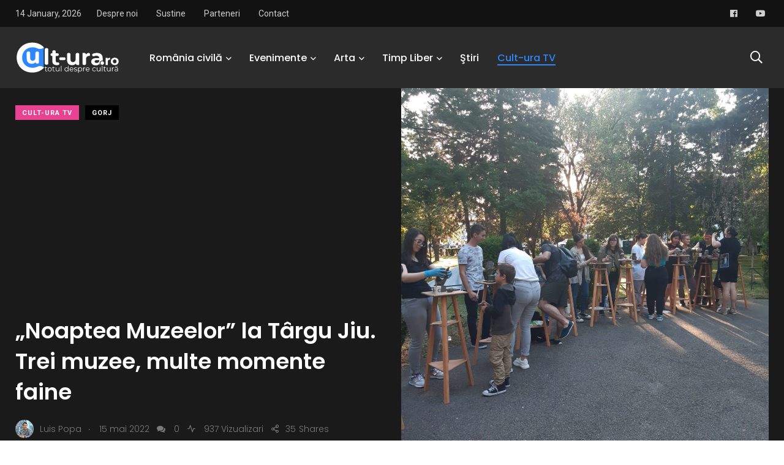

--- FILE ---
content_type: text/html; charset=UTF-8
request_url: https://cult-ura.ro/noaptea-muzeelor-la-targu-jiu-trei-muzee-multe-momente-faine/
body_size: 24598
content:
    <!doctype html>
<html lang="ro-RO">
    <head>
        <meta charset="UTF-8">
        <meta http-equiv="X-UA-Compatible" content="IE=edge">
        <meta name="viewport" content="width=device-width, initial-scale=1.0">
        <link rel="profile" href="https://gmpg.org/xfn/11">
        <link rel="pingback" href="https://cult-ura.ro/xmlrpc.php">
        <meta name='robots' content='index, follow, max-image-preview:large, max-snippet:-1, max-video-preview:-1' />
<noscript><style>#preloader{display:none;}</style></noscript><noscript><style>#preloader{display:none;}</style></noscript><meta property="og:title" content="„Noaptea Muzeelor” la Târgu Jiu. Trei muzee, multe momente faine"/>
<meta property="og:description" content="Prin intermediul acestei emisiuni veți putea vedea ce s-a întâmplat la cele trei muzee din Târgu Jiu în „Noaptea Muzeelor”. Veți putea vedea imagini d"/>
<meta property="og:image" content="https://cult-ura.ro/wp-content/uploads/2022/05/465337bc-adee-4cb6-b985-c231c0f09240.jpg"/>
<meta property="og:image:width" content="1200" />
<meta property="og:image:height" content="1599" />
<meta property="og:type" content="article"/>
<meta property="og:article:published_time" content="2022-05-15 12:01:21"/>
<meta property="og:article:modified_time" content="2022-05-15 12:02:25"/>
<meta property="og:article:tag" content="catalin negrea"/>
<meta property="og:article:tag" content="cosmin brehuta"/>
<meta property="og:article:tag" content="cristina cioplea"/>
<meta property="og:article:tag" content="denisa suta"/>
<meta property="og:article:tag" content="florin berculescu"/>
<meta property="og:article:tag" content="landh armand"/>
<meta property="og:article:tag" content="matei vișniec"/>
<meta property="og:article:tag" content="mircea ionut catrina"/>
<meta property="og:article:tag" content="muzeul constantin brancusi"/>
<meta property="og:article:tag" content="Muzeul de Artă din Târgu Jiu"/>
<meta property="og:article:tag" content="muzeul judetean alexandru stefulescu"/>
<meta property="og:article:tag" content="noaptea muzeelor"/>
<meta name="twitter:card" content="summary">
<meta name="twitter:title" content="„Noaptea Muzeelor” la Târgu Jiu. Trei muzee, multe momente faine"/>
<meta name="twitter:description" content="Prin intermediul acestei emisiuni veți putea vedea ce s-a întâmplat la cele trei muzee din Târgu Jiu în „Noaptea Muzeelor”. Veți putea vedea imagini d"/>
<meta name="twitter:image" content="https://cult-ura.ro/wp-content/uploads/2022/05/465337bc-adee-4cb6-b985-c231c0f09240.jpg"/>
<meta name="author" content="Luis Popa"/>

	<!-- This site is optimized with the Yoast SEO Premium plugin v26.7 (Yoast SEO v26.7) - https://yoast.com/wordpress/plugins/seo/ -->
	<title>„Noaptea Muzeelor” la Târgu Jiu. Trei muzee, multe momente faine - Cult-ura</title>
	<meta name="description" content="Prin intermediul acestei emisiuni veți putea vedea ce s-a întâmplat la cele trei muzee din Târgu Jiu în „Noaptea Muzeelor”." />
	<link rel="canonical" href="https://cult-ura.ro/noaptea-muzeelor-la-targu-jiu-trei-muzee-multe-momente-faine/" />
	<meta property="og:url" content="https://cult-ura.ro/noaptea-muzeelor-la-targu-jiu-trei-muzee-multe-momente-faine/" />
	<meta property="og:site_name" content="Cult-ura" />
	<meta property="article:publisher" content="https://www.facebook.com/www.cult.ura.ro/" />
	<meta property="article:published_time" content="2022-05-15T10:01:21+00:00" />
	<meta property="article:modified_time" content="2022-05-15T10:02:25+00:00" />
	<meta property="og:image" content="https://cult-ura.ro/wp-content/uploads/2022/05/465337bc-adee-4cb6-b985-c231c0f09240.jpg" />
	<meta property="og:image:width" content="1200" />
	<meta property="og:image:height" content="1599" />
	<meta property="og:image:type" content="image/jpeg" />
	<meta name="author" content="Luis Popa" />
	<meta name="twitter:creator" content="@LuisPopa29" />
	<meta name="twitter:site" content="@LuisPopa29" />
	<meta name="twitter:label1" content="Scris de" />
	<meta name="twitter:data1" content="Luis Popa" />
	<script type="application/ld+json" class="yoast-schema-graph">{"@context":"https://schema.org","@graph":[{"@type":"Article","@id":"https://cult-ura.ro/noaptea-muzeelor-la-targu-jiu-trei-muzee-multe-momente-faine/#article","isPartOf":{"@id":"https://cult-ura.ro/noaptea-muzeelor-la-targu-jiu-trei-muzee-multe-momente-faine/"},"author":{"name":"Luis Popa","@id":"https://cult-ura.ro/#/schema/person/9a638856ff1edcb76a88323f4ae0b746"},"headline":"„Noaptea Muzeelor” la Târgu Jiu. Trei muzee, multe momente faine","datePublished":"2022-05-15T10:01:21+00:00","dateModified":"2022-05-15T10:02:25+00:00","mainEntityOfPage":{"@id":"https://cult-ura.ro/noaptea-muzeelor-la-targu-jiu-trei-muzee-multe-momente-faine/"},"wordCount":102,"commentCount":0,"publisher":{"@id":"https://cult-ura.ro/#organization"},"image":{"@id":"https://cult-ura.ro/noaptea-muzeelor-la-targu-jiu-trei-muzee-multe-momente-faine/#primaryimage"},"thumbnailUrl":"https://cult-ura.ro/wp-content/uploads/2022/05/465337bc-adee-4cb6-b985-c231c0f09240.jpg","keywords":["catalin negrea","cosmin brehuta","cristina cioplea","denisa suta","florin berculescu","landh armand","matei vișniec","mircea ionut catrina","muzeul constantin brancusi","Muzeul de Artă din Târgu Jiu","muzeul judetean alexandru stefulescu","noaptea muzeelor"],"articleSection":["Cult-ura TV","Gorj","Slider"],"inLanguage":"ro-RO","potentialAction":[{"@type":"CommentAction","name":"Comment","target":["https://cult-ura.ro/noaptea-muzeelor-la-targu-jiu-trei-muzee-multe-momente-faine/#respond"]}],"copyrightYear":"2022","copyrightHolder":{"@id":"https://cult-ura.ro/#organization"}},{"@type":"WebPage","@id":"https://cult-ura.ro/noaptea-muzeelor-la-targu-jiu-trei-muzee-multe-momente-faine/","url":"https://cult-ura.ro/noaptea-muzeelor-la-targu-jiu-trei-muzee-multe-momente-faine/","name":"„Noaptea Muzeelor” la Târgu Jiu. Trei muzee, multe momente faine - Cult-ura","isPartOf":{"@id":"https://cult-ura.ro/#website"},"primaryImageOfPage":{"@id":"https://cult-ura.ro/noaptea-muzeelor-la-targu-jiu-trei-muzee-multe-momente-faine/#primaryimage"},"image":{"@id":"https://cult-ura.ro/noaptea-muzeelor-la-targu-jiu-trei-muzee-multe-momente-faine/#primaryimage"},"thumbnailUrl":"https://cult-ura.ro/wp-content/uploads/2022/05/465337bc-adee-4cb6-b985-c231c0f09240.jpg","datePublished":"2022-05-15T10:01:21+00:00","dateModified":"2022-05-15T10:02:25+00:00","description":"Prin intermediul acestei emisiuni veți putea vedea ce s-a întâmplat la cele trei muzee din Târgu Jiu în „Noaptea Muzeelor”.","breadcrumb":{"@id":"https://cult-ura.ro/noaptea-muzeelor-la-targu-jiu-trei-muzee-multe-momente-faine/#breadcrumb"},"inLanguage":"ro-RO","potentialAction":[{"@type":"ReadAction","target":["https://cult-ura.ro/noaptea-muzeelor-la-targu-jiu-trei-muzee-multe-momente-faine/"]}]},{"@type":"ImageObject","inLanguage":"ro-RO","@id":"https://cult-ura.ro/noaptea-muzeelor-la-targu-jiu-trei-muzee-multe-momente-faine/#primaryimage","url":"https://cult-ura.ro/wp-content/uploads/2022/05/465337bc-adee-4cb6-b985-c231c0f09240.jpg","contentUrl":"https://cult-ura.ro/wp-content/uploads/2022/05/465337bc-adee-4cb6-b985-c231c0f09240.jpg","width":1200,"height":1599},{"@type":"BreadcrumbList","@id":"https://cult-ura.ro/noaptea-muzeelor-la-targu-jiu-trei-muzee-multe-momente-faine/#breadcrumb","itemListElement":[{"@type":"ListItem","position":1,"name":"Prima pagină","item":"https://cult-ura.ro/"},{"@type":"ListItem","position":2,"name":"News","item":"https://cult-ura.ro/news/"},{"@type":"ListItem","position":3,"name":"„Noaptea Muzeelor” la Târgu Jiu. Trei muzee, multe momente faine"}]},{"@type":"WebSite","@id":"https://cult-ura.ro/#website","url":"https://cult-ura.ro/","name":"Cult-ura","description":"Totul despre cultură","publisher":{"@id":"https://cult-ura.ro/#organization"},"potentialAction":[{"@type":"SearchAction","target":{"@type":"EntryPoint","urlTemplate":"https://cult-ura.ro/?s={search_term_string}"},"query-input":{"@type":"PropertyValueSpecification","valueRequired":true,"valueName":"search_term_string"}}],"inLanguage":"ro-RO"},{"@type":["Organization","Place"],"@id":"https://cult-ura.ro/#organization","name":"www.cult-ura.ro","url":"https://cult-ura.ro/","logo":{"@id":"https://cult-ura.ro/noaptea-muzeelor-la-targu-jiu-trei-muzee-multe-momente-faine/#local-main-organization-logo"},"image":{"@id":"https://cult-ura.ro/noaptea-muzeelor-la-targu-jiu-trei-muzee-multe-momente-faine/#local-main-organization-logo"},"sameAs":["https://www.facebook.com/www.cult.ura.ro/","https://x.com/LuisPopa29","https://www.linkedin.com/in/luispopa/","https://www.youtube.com/user/butucea1989"],"telephone":[],"openingHoursSpecification":[{"@type":"OpeningHoursSpecification","dayOfWeek":["Monday","Tuesday","Wednesday","Thursday","Friday","Saturday","Sunday"],"opens":"09:00","closes":"17:00"}]},{"@type":"Person","@id":"https://cult-ura.ro/#/schema/person/9a638856ff1edcb76a88323f4ae0b746","name":"Luis Popa","image":{"@type":"ImageObject","inLanguage":"ro-RO","@id":"https://cult-ura.ro/#/schema/person/image/","url":"https://secure.gravatar.com/avatar/171e6678de48aa5d4d1b7fa082ef871da2a38162f2bfb3f50deaa35afdbea503?s=96&d=mm&r=g","contentUrl":"https://secure.gravatar.com/avatar/171e6678de48aa5d4d1b7fa082ef871da2a38162f2bfb3f50deaa35afdbea503?s=96&d=mm&r=g","caption":"Luis Popa"},"url":"https://cult-ura.ro/author/luis/"},{"@type":"ImageObject","inLanguage":"ro-RO","@id":"https://cult-ura.ro/noaptea-muzeelor-la-targu-jiu-trei-muzee-multe-momente-faine/#local-main-organization-logo","url":"https://cult-ura.ro/wp-content/uploads/2021/10/262790153_6752823204757918_5359898783693180311_n.jpg","contentUrl":"https://cult-ura.ro/wp-content/uploads/2021/10/262790153_6752823204757918_5359898783693180311_n.jpg","width":691,"height":691,"caption":"www.cult-ura.ro"}]}</script>
	<!-- / Yoast SEO Premium plugin. -->


<link rel='dns-prefetch' href='//static.addtoany.com' />
<link rel='dns-prefetch' href='//secure.gravatar.com' />
<link rel='dns-prefetch' href='//stats.wp.com' />
<link rel='dns-prefetch' href='//fonts.googleapis.com' />
<link rel='dns-prefetch' href='//v0.wordpress.com' />
<link rel='dns-prefetch' href='//widgets.wp.com' />
<link rel='dns-prefetch' href='//s0.wp.com' />
<link rel='dns-prefetch' href='//0.gravatar.com' />
<link rel='dns-prefetch' href='//1.gravatar.com' />
<link rel='dns-prefetch' href='//2.gravatar.com' />
<link rel='preconnect' href='//c0.wp.com' />
<link rel="alternate" type="application/rss+xml" title="Cult-ura  &raquo; Flux" href="https://cult-ura.ro/feed/" />
<link rel="alternate" type="application/rss+xml" title="Cult-ura  &raquo; Flux comentarii" href="https://cult-ura.ro/comments/feed/" />
<link rel="alternate" type="application/rss+xml" title="Flux comentarii Cult-ura  &raquo; „Noaptea Muzeelor” la Târgu Jiu. Trei muzee, multe momente faine" href="https://cult-ura.ro/noaptea-muzeelor-la-targu-jiu-trei-muzee-multe-momente-faine/feed/" />
<link rel="alternate" title="oEmbed (JSON)" type="application/json+oembed" href="https://cult-ura.ro/wp-json/oembed/1.0/embed?url=https%3A%2F%2Fcult-ura.ro%2Fnoaptea-muzeelor-la-targu-jiu-trei-muzee-multe-momente-faine%2F" />
<link rel="alternate" title="oEmbed (XML)" type="text/xml+oembed" href="https://cult-ura.ro/wp-json/oembed/1.0/embed?url=https%3A%2F%2Fcult-ura.ro%2Fnoaptea-muzeelor-la-targu-jiu-trei-muzee-multe-momente-faine%2F&#038;format=xml" />
<style id='wp-img-auto-sizes-contain-inline-css' type='text/css'>
img:is([sizes=auto i],[sizes^="auto," i]){contain-intrinsic-size:3000px 1500px}
/*# sourceURL=wp-img-auto-sizes-contain-inline-css */
</style>

<link rel='stylesheet' id='sbi_styles-css' href='https://cult-ura.ro/wp-content/plugins/instagram-feed/css/sbi-styles.min.css?ver=6.10.0' type='text/css' media='all' />
<style id='wp-emoji-styles-inline-css' type='text/css'>

	img.wp-smiley, img.emoji {
		display: inline !important;
		border: none !important;
		box-shadow: none !important;
		height: 1em !important;
		width: 1em !important;
		margin: 0 0.07em !important;
		vertical-align: -0.1em !important;
		background: none !important;
		padding: 0 !important;
	}
/*# sourceURL=wp-emoji-styles-inline-css */
</style>
<link rel='stylesheet' id='wp-block-library-css' href='https://c0.wp.com/c/6.9/wp-includes/css/dist/block-library/style.min.css' type='text/css' media='all' />
<style id='wp-block-library-theme-inline-css' type='text/css'>
.wp-block-audio :where(figcaption){color:#555;font-size:13px;text-align:center}.is-dark-theme .wp-block-audio :where(figcaption){color:#ffffffa6}.wp-block-audio{margin:0 0 1em}.wp-block-code{border:1px solid #ccc;border-radius:4px;font-family:Menlo,Consolas,monaco,monospace;padding:.8em 1em}.wp-block-embed :where(figcaption){color:#555;font-size:13px;text-align:center}.is-dark-theme .wp-block-embed :where(figcaption){color:#ffffffa6}.wp-block-embed{margin:0 0 1em}.blocks-gallery-caption{color:#555;font-size:13px;text-align:center}.is-dark-theme .blocks-gallery-caption{color:#ffffffa6}:root :where(.wp-block-image figcaption){color:#555;font-size:13px;text-align:center}.is-dark-theme :root :where(.wp-block-image figcaption){color:#ffffffa6}.wp-block-image{margin:0 0 1em}.wp-block-pullquote{border-bottom:4px solid;border-top:4px solid;color:currentColor;margin-bottom:1.75em}.wp-block-pullquote :where(cite),.wp-block-pullquote :where(footer),.wp-block-pullquote__citation{color:currentColor;font-size:.8125em;font-style:normal;text-transform:uppercase}.wp-block-quote{border-left:.25em solid;margin:0 0 1.75em;padding-left:1em}.wp-block-quote cite,.wp-block-quote footer{color:currentColor;font-size:.8125em;font-style:normal;position:relative}.wp-block-quote:where(.has-text-align-right){border-left:none;border-right:.25em solid;padding-left:0;padding-right:1em}.wp-block-quote:where(.has-text-align-center){border:none;padding-left:0}.wp-block-quote.is-large,.wp-block-quote.is-style-large,.wp-block-quote:where(.is-style-plain){border:none}.wp-block-search .wp-block-search__label{font-weight:700}.wp-block-search__button{border:1px solid #ccc;padding:.375em .625em}:where(.wp-block-group.has-background){padding:1.25em 2.375em}.wp-block-separator.has-css-opacity{opacity:.4}.wp-block-separator{border:none;border-bottom:2px solid;margin-left:auto;margin-right:auto}.wp-block-separator.has-alpha-channel-opacity{opacity:1}.wp-block-separator:not(.is-style-wide):not(.is-style-dots){width:100px}.wp-block-separator.has-background:not(.is-style-dots){border-bottom:none;height:1px}.wp-block-separator.has-background:not(.is-style-wide):not(.is-style-dots){height:2px}.wp-block-table{margin:0 0 1em}.wp-block-table td,.wp-block-table th{word-break:normal}.wp-block-table :where(figcaption){color:#555;font-size:13px;text-align:center}.is-dark-theme .wp-block-table :where(figcaption){color:#ffffffa6}.wp-block-video :where(figcaption){color:#555;font-size:13px;text-align:center}.is-dark-theme .wp-block-video :where(figcaption){color:#ffffffa6}.wp-block-video{margin:0 0 1em}:root :where(.wp-block-template-part.has-background){margin-bottom:0;margin-top:0;padding:1.25em 2.375em}
/*# sourceURL=/wp-includes/css/dist/block-library/theme.min.css */
</style>
<style id='classic-theme-styles-inline-css' type='text/css'>
/*! This file is auto-generated */
.wp-block-button__link{color:#fff;background-color:#32373c;border-radius:9999px;box-shadow:none;text-decoration:none;padding:calc(.667em + 2px) calc(1.333em + 2px);font-size:1.125em}.wp-block-file__button{background:#32373c;color:#fff;text-decoration:none}
/*# sourceURL=/wp-includes/css/classic-themes.min.css */
</style>
<link rel='stylesheet' id='mediaelement-css' href='https://c0.wp.com/c/6.9/wp-includes/js/mediaelement/mediaelementplayer-legacy.min.css' type='text/css' media='all' />
<link rel='stylesheet' id='wp-mediaelement-css' href='https://c0.wp.com/c/6.9/wp-includes/js/mediaelement/wp-mediaelement.min.css' type='text/css' media='all' />
<style id='jetpack-sharing-buttons-style-inline-css' type='text/css'>
.jetpack-sharing-buttons__services-list{display:flex;flex-direction:row;flex-wrap:wrap;gap:0;list-style-type:none;margin:5px;padding:0}.jetpack-sharing-buttons__services-list.has-small-icon-size{font-size:12px}.jetpack-sharing-buttons__services-list.has-normal-icon-size{font-size:16px}.jetpack-sharing-buttons__services-list.has-large-icon-size{font-size:24px}.jetpack-sharing-buttons__services-list.has-huge-icon-size{font-size:36px}@media print{.jetpack-sharing-buttons__services-list{display:none!important}}.editor-styles-wrapper .wp-block-jetpack-sharing-buttons{gap:0;padding-inline-start:0}ul.jetpack-sharing-buttons__services-list.has-background{padding:1.25em 2.375em}
/*# sourceURL=https://cult-ura.ro/wp-content/plugins/jetpack/_inc/blocks/sharing-buttons/view.css */
</style>
<style id='global-styles-inline-css' type='text/css'>
:root{--wp--preset--aspect-ratio--square: 1;--wp--preset--aspect-ratio--4-3: 4/3;--wp--preset--aspect-ratio--3-4: 3/4;--wp--preset--aspect-ratio--3-2: 3/2;--wp--preset--aspect-ratio--2-3: 2/3;--wp--preset--aspect-ratio--16-9: 16/9;--wp--preset--aspect-ratio--9-16: 9/16;--wp--preset--color--black: #000000;--wp--preset--color--cyan-bluish-gray: #abb8c3;--wp--preset--color--white: #ffffff;--wp--preset--color--pale-pink: #f78da7;--wp--preset--color--vivid-red: #cf2e2e;--wp--preset--color--luminous-vivid-orange: #ff6900;--wp--preset--color--luminous-vivid-amber: #fcb900;--wp--preset--color--light-green-cyan: #7bdcb5;--wp--preset--color--vivid-green-cyan: #00d084;--wp--preset--color--pale-cyan-blue: #8ed1fc;--wp--preset--color--vivid-cyan-blue: #0693e3;--wp--preset--color--vivid-purple: #9b51e0;--wp--preset--color--light-grayish-magenta: #FF9500;--wp--preset--color--strong-magenta: #FF2C54;--wp--preset--color--very-light-gray: #ffffff;--wp--preset--color--very-dark-gray: #6B7074;--wp--preset--gradient--vivid-cyan-blue-to-vivid-purple: linear-gradient(135deg,rgb(6,147,227) 0%,rgb(155,81,224) 100%);--wp--preset--gradient--light-green-cyan-to-vivid-green-cyan: linear-gradient(135deg,rgb(122,220,180) 0%,rgb(0,208,130) 100%);--wp--preset--gradient--luminous-vivid-amber-to-luminous-vivid-orange: linear-gradient(135deg,rgb(252,185,0) 0%,rgb(255,105,0) 100%);--wp--preset--gradient--luminous-vivid-orange-to-vivid-red: linear-gradient(135deg,rgb(255,105,0) 0%,rgb(207,46,46) 100%);--wp--preset--gradient--very-light-gray-to-cyan-bluish-gray: linear-gradient(135deg,rgb(238,238,238) 0%,rgb(169,184,195) 100%);--wp--preset--gradient--cool-to-warm-spectrum: linear-gradient(135deg,rgb(74,234,220) 0%,rgb(151,120,209) 20%,rgb(207,42,186) 40%,rgb(238,44,130) 60%,rgb(251,105,98) 80%,rgb(254,248,76) 100%);--wp--preset--gradient--blush-light-purple: linear-gradient(135deg,rgb(255,206,236) 0%,rgb(152,150,240) 100%);--wp--preset--gradient--blush-bordeaux: linear-gradient(135deg,rgb(254,205,165) 0%,rgb(254,45,45) 50%,rgb(107,0,62) 100%);--wp--preset--gradient--luminous-dusk: linear-gradient(135deg,rgb(255,203,112) 0%,rgb(199,81,192) 50%,rgb(65,88,208) 100%);--wp--preset--gradient--pale-ocean: linear-gradient(135deg,rgb(255,245,203) 0%,rgb(182,227,212) 50%,rgb(51,167,181) 100%);--wp--preset--gradient--electric-grass: linear-gradient(135deg,rgb(202,248,128) 0%,rgb(113,206,126) 100%);--wp--preset--gradient--midnight: linear-gradient(135deg,rgb(2,3,129) 0%,rgb(40,116,252) 100%);--wp--preset--font-size--small: 12px;--wp--preset--font-size--medium: 20px;--wp--preset--font-size--large: 36px;--wp--preset--font-size--x-large: 42px;--wp--preset--font-size--normal: 16px;--wp--preset--font-size--huge: 50px;--wp--preset--spacing--20: 0.44rem;--wp--preset--spacing--30: 0.67rem;--wp--preset--spacing--40: 1rem;--wp--preset--spacing--50: 1.5rem;--wp--preset--spacing--60: 2.25rem;--wp--preset--spacing--70: 3.38rem;--wp--preset--spacing--80: 5.06rem;--wp--preset--shadow--natural: 6px 6px 9px rgba(0, 0, 0, 0.2);--wp--preset--shadow--deep: 12px 12px 50px rgba(0, 0, 0, 0.4);--wp--preset--shadow--sharp: 6px 6px 0px rgba(0, 0, 0, 0.2);--wp--preset--shadow--outlined: 6px 6px 0px -3px rgb(255, 255, 255), 6px 6px rgb(0, 0, 0);--wp--preset--shadow--crisp: 6px 6px 0px rgb(0, 0, 0);}:where(.is-layout-flex){gap: 0.5em;}:where(.is-layout-grid){gap: 0.5em;}body .is-layout-flex{display: flex;}.is-layout-flex{flex-wrap: wrap;align-items: center;}.is-layout-flex > :is(*, div){margin: 0;}body .is-layout-grid{display: grid;}.is-layout-grid > :is(*, div){margin: 0;}:where(.wp-block-columns.is-layout-flex){gap: 2em;}:where(.wp-block-columns.is-layout-grid){gap: 2em;}:where(.wp-block-post-template.is-layout-flex){gap: 1.25em;}:where(.wp-block-post-template.is-layout-grid){gap: 1.25em;}.has-black-color{color: var(--wp--preset--color--black) !important;}.has-cyan-bluish-gray-color{color: var(--wp--preset--color--cyan-bluish-gray) !important;}.has-white-color{color: var(--wp--preset--color--white) !important;}.has-pale-pink-color{color: var(--wp--preset--color--pale-pink) !important;}.has-vivid-red-color{color: var(--wp--preset--color--vivid-red) !important;}.has-luminous-vivid-orange-color{color: var(--wp--preset--color--luminous-vivid-orange) !important;}.has-luminous-vivid-amber-color{color: var(--wp--preset--color--luminous-vivid-amber) !important;}.has-light-green-cyan-color{color: var(--wp--preset--color--light-green-cyan) !important;}.has-vivid-green-cyan-color{color: var(--wp--preset--color--vivid-green-cyan) !important;}.has-pale-cyan-blue-color{color: var(--wp--preset--color--pale-cyan-blue) !important;}.has-vivid-cyan-blue-color{color: var(--wp--preset--color--vivid-cyan-blue) !important;}.has-vivid-purple-color{color: var(--wp--preset--color--vivid-purple) !important;}.has-black-background-color{background-color: var(--wp--preset--color--black) !important;}.has-cyan-bluish-gray-background-color{background-color: var(--wp--preset--color--cyan-bluish-gray) !important;}.has-white-background-color{background-color: var(--wp--preset--color--white) !important;}.has-pale-pink-background-color{background-color: var(--wp--preset--color--pale-pink) !important;}.has-vivid-red-background-color{background-color: var(--wp--preset--color--vivid-red) !important;}.has-luminous-vivid-orange-background-color{background-color: var(--wp--preset--color--luminous-vivid-orange) !important;}.has-luminous-vivid-amber-background-color{background-color: var(--wp--preset--color--luminous-vivid-amber) !important;}.has-light-green-cyan-background-color{background-color: var(--wp--preset--color--light-green-cyan) !important;}.has-vivid-green-cyan-background-color{background-color: var(--wp--preset--color--vivid-green-cyan) !important;}.has-pale-cyan-blue-background-color{background-color: var(--wp--preset--color--pale-cyan-blue) !important;}.has-vivid-cyan-blue-background-color{background-color: var(--wp--preset--color--vivid-cyan-blue) !important;}.has-vivid-purple-background-color{background-color: var(--wp--preset--color--vivid-purple) !important;}.has-black-border-color{border-color: var(--wp--preset--color--black) !important;}.has-cyan-bluish-gray-border-color{border-color: var(--wp--preset--color--cyan-bluish-gray) !important;}.has-white-border-color{border-color: var(--wp--preset--color--white) !important;}.has-pale-pink-border-color{border-color: var(--wp--preset--color--pale-pink) !important;}.has-vivid-red-border-color{border-color: var(--wp--preset--color--vivid-red) !important;}.has-luminous-vivid-orange-border-color{border-color: var(--wp--preset--color--luminous-vivid-orange) !important;}.has-luminous-vivid-amber-border-color{border-color: var(--wp--preset--color--luminous-vivid-amber) !important;}.has-light-green-cyan-border-color{border-color: var(--wp--preset--color--light-green-cyan) !important;}.has-vivid-green-cyan-border-color{border-color: var(--wp--preset--color--vivid-green-cyan) !important;}.has-pale-cyan-blue-border-color{border-color: var(--wp--preset--color--pale-cyan-blue) !important;}.has-vivid-cyan-blue-border-color{border-color: var(--wp--preset--color--vivid-cyan-blue) !important;}.has-vivid-purple-border-color{border-color: var(--wp--preset--color--vivid-purple) !important;}.has-vivid-cyan-blue-to-vivid-purple-gradient-background{background: var(--wp--preset--gradient--vivid-cyan-blue-to-vivid-purple) !important;}.has-light-green-cyan-to-vivid-green-cyan-gradient-background{background: var(--wp--preset--gradient--light-green-cyan-to-vivid-green-cyan) !important;}.has-luminous-vivid-amber-to-luminous-vivid-orange-gradient-background{background: var(--wp--preset--gradient--luminous-vivid-amber-to-luminous-vivid-orange) !important;}.has-luminous-vivid-orange-to-vivid-red-gradient-background{background: var(--wp--preset--gradient--luminous-vivid-orange-to-vivid-red) !important;}.has-very-light-gray-to-cyan-bluish-gray-gradient-background{background: var(--wp--preset--gradient--very-light-gray-to-cyan-bluish-gray) !important;}.has-cool-to-warm-spectrum-gradient-background{background: var(--wp--preset--gradient--cool-to-warm-spectrum) !important;}.has-blush-light-purple-gradient-background{background: var(--wp--preset--gradient--blush-light-purple) !important;}.has-blush-bordeaux-gradient-background{background: var(--wp--preset--gradient--blush-bordeaux) !important;}.has-luminous-dusk-gradient-background{background: var(--wp--preset--gradient--luminous-dusk) !important;}.has-pale-ocean-gradient-background{background: var(--wp--preset--gradient--pale-ocean) !important;}.has-electric-grass-gradient-background{background: var(--wp--preset--gradient--electric-grass) !important;}.has-midnight-gradient-background{background: var(--wp--preset--gradient--midnight) !important;}.has-small-font-size{font-size: var(--wp--preset--font-size--small) !important;}.has-medium-font-size{font-size: var(--wp--preset--font-size--medium) !important;}.has-large-font-size{font-size: var(--wp--preset--font-size--large) !important;}.has-x-large-font-size{font-size: var(--wp--preset--font-size--x-large) !important;}
:where(.wp-block-post-template.is-layout-flex){gap: 1.25em;}:where(.wp-block-post-template.is-layout-grid){gap: 1.25em;}
:where(.wp-block-term-template.is-layout-flex){gap: 1.25em;}:where(.wp-block-term-template.is-layout-grid){gap: 1.25em;}
:where(.wp-block-columns.is-layout-flex){gap: 2em;}:where(.wp-block-columns.is-layout-grid){gap: 2em;}
:root :where(.wp-block-pullquote){font-size: 1.5em;line-height: 1.6;}
/*# sourceURL=global-styles-inline-css */
</style>
<link rel='stylesheet' id='fontawesome-five-css-css' href='https://cult-ura.ro/wp-content/plugins/accesspress-social-counter/css/fontawesome-all.css?ver=1.9.2' type='text/css' media='all' />
<link rel='stylesheet' id='apsc-frontend-css-css' href='https://cult-ura.ro/wp-content/plugins/accesspress-social-counter/css/frontend.css?ver=1.9.2' type='text/css' media='all' />
<link rel='stylesheet' id='agp-core-repeater-css-css' href='https://cult-ura.ro/wp-content/plugins/agp-font-awesome-collection/assets/repeater/css/style.css?ver=6.9' type='text/css' media='all' />
<link rel='stylesheet' id='fac-css-css' href='https://cult-ura.ro/wp-content/plugins/agp-font-awesome-collection/assets/css/style.min.css?ver=6.9' type='text/css' media='all' />
<link rel='stylesheet' id='contact-form-7-css' href='https://cult-ura.ro/wp-content/plugins/contact-form-7/includes/css/styles.css?ver=6.1.4' type='text/css' media='all' />
<link rel='stylesheet' id='wp-forecast-weathericons-css' href='https://cult-ura.ro/wp-content/plugins/wp-forecast//weather-icons/weather-icons.min.css?ver=9999' type='text/css' media='all' />
<link rel='stylesheet' id='wp-forecast-weathericons-wind-css' href='https://cult-ura.ro/wp-content/plugins/wp-forecast//weather-icons/weather-icons-wind.min.css?ver=9999' type='text/css' media='all' />
<link rel='stylesheet' id='wp-forecast-css' href='https://cult-ura.ro/wp-content/plugins/wp-forecast/wp-forecast-default.css?ver=9999' type='text/css' media='all' />
<link rel='stylesheet' id='jetpack_likes-css' href='https://c0.wp.com/p/jetpack/15.4/modules/likes/style.css' type='text/css' media='all' />
<link rel='stylesheet' id='wpb-pcf-sweetalert2-css' href='https://cult-ura.ro/wp-content/plugins/wpb-popup-for-contact-form-7/assets/css/sweetalert2.min.css?ver=11.4.8' type='text/css' media='all' />
<link rel='stylesheet' id='wpb-pcf-styles-css' href='https://cult-ura.ro/wp-content/plugins/wpb-popup-for-contact-form-7/assets/css/frontend.css?ver=1.0' type='text/css' media='all' />
<style id='wpb-pcf-styles-inline-css' type='text/css'>

		.wpb-pcf-btn-default,
		.wpb-pcf-form-style-true input[type=submit],
		.wpb-pcf-form-style-true input[type=button],
		.wpb-pcf-form-style-true input[type=submit],
		.wpb-pcf-form-style-true input[type=button]{
			color: #ffffff!important;
			background: #17a2b8!important;
		}
		.wpb-pcf-btn-default:hover, .wpb-pcf-btn-default:focus,
		.wpb-pcf-form-style-true input[type=submit]:hover, .wpb-pcf-form-style-true input[type=submit]:focus,
		.wpb-pcf-form-style-true input[type=button]:hover, .wpb-pcf-form-style-true input[type=button]:focus,
		.wpb-pcf-form-style-true input[type=submit]:hover,
		.wpb-pcf-form-style-true input[type=button]:hover,
		.wpb-pcf-form-style-true input[type=submit]:focus,
		.wpb-pcf-form-style-true input[type=button]:focus {
			color: #ffffff!important;
			background: #138496!important;
		}
/*# sourceURL=wpb-pcf-styles-inline-css */
</style>
<link rel='stylesheet' id='slb_core-css' href='https://cult-ura.ro/wp-content/plugins/simple-lightbox/client/css/app.css?ver=2.9.4' type='text/css' media='all' />
<link rel='stylesheet' id='my_switcher-css' href='https://cult-ura.ro/wp-content/themes/papr_latest/assets/css/my_switcher.css?ver=1.3.2' type='text/css' media='all' />
<link rel='stylesheet' id='font-awesome-css' href='https://cult-ura.ro/wp-content/themes/papr_latest/assets/css/fontawesome-all.min.css?ver=1.3.2' type='text/css' media='all' />
<link rel='stylesheet' id='papr-fonts-css' href='https://fonts.googleapis.com/css?family=Poppins%3A300%2C300i%2C400%2C400i%2C500%2C500i%2C600%2C600i%2C700%2C700i%2C800%2C800i%2C900%7CRoboto%3A300%2C300i%2C400%2C400i%2C500%2C500i%2C700%2C700i%2C900%2C900%26display%3Dswap&#038;subset=latin%2Clatin-ext&#038;ver=6.9' type='text/css' media='all' />
<link rel='stylesheet' id='plyr-css' href='https://cult-ura.ro/wp-content/themes/papr_latest/assets/css/plyr.css?ver=1.3.2' type='text/css' media='all' />
<link rel='stylesheet' id='font-iconfont-css' href='https://cult-ura.ro/wp-content/themes/papr_latest/assets/css/iconfont.css?ver=1.3.2' type='text/css' media='all' />
<link rel='stylesheet' id='animate-css' href='https://cult-ura.ro/wp-content/themes/papr_latest/assets/css/animate.css?ver=1.3.2' type='text/css' media='all' />
<link rel='stylesheet' id='bootstrap-css' href='https://cult-ura.ro/wp-content/themes/papr_latest/assets/css/bootstrap.min.css?ver=1.3.2' type='text/css' media='all' />
<link rel='stylesheet' id='axil-style-css' href='https://cult-ura.ro/wp-content/themes/papr_latest/assets/css/style.css?ver=1.3.2' type='text/css' media='all' />
<link rel='stylesheet' id='axil-custom-css' href='https://cult-ura.ro/wp-content/themes/papr_latest/assets/css/mcustom.css?ver=1.3.2' type='text/css' media='all' />
<link rel='stylesheet' id='papr-dark-style-css' href='https://cult-ura.ro/wp-content/themes/papr_latest/assets/css/dark.css?ver=1.3.2' type='text/css' media='all' />
<link rel='stylesheet' id='addtoany-css' href='https://cult-ura.ro/wp-content/plugins/add-to-any/addtoany.min.css?ver=1.16' type='text/css' media='all' />
<link rel='stylesheet' id='__EPYT__style-css' href='https://cult-ura.ro/wp-content/plugins/youtube-embed-plus/styles/ytprefs.min.css?ver=14.2.4' type='text/css' media='all' />
<style id='__EPYT__style-inline-css' type='text/css'>

                .epyt-gallery-thumb {
                        width: 33.333%;
                }
                
/*# sourceURL=__EPYT__style-inline-css */
</style>
<style id='papr-dynamic-inline-css' type='text/css'>
.papr-container {padding-top:0px;}.papr-container {padding-bottom:0px;}
/*# sourceURL=papr-dynamic-inline-css */
</style>
<link rel='stylesheet' id='sharedaddy-css' href='https://c0.wp.com/p/jetpack/15.4/modules/sharedaddy/sharing.css' type='text/css' media='all' />
<link rel='stylesheet' id='social-logos-css' href='https://c0.wp.com/p/jetpack/15.4/_inc/social-logos/social-logos.min.css' type='text/css' media='all' />
<script type="text/javascript" id="addtoany-core-js-before">
/* <![CDATA[ */
window.a2a_config=window.a2a_config||{};a2a_config.callbacks=[];a2a_config.overlays=[];a2a_config.templates={};a2a_localize = {
	Share: "Partajează",
	Save: "Salvează",
	Subscribe: "Abonează-te",
	Email: "Email",
	Bookmark: "Pune un semn de carte",
	ShowAll: "Arată tot",
	ShowLess: "Arată mai puțin",
	FindServices: "găseşte serviciu/i",
	FindAnyServiceToAddTo: "găseşte instantaneu orice serviciu de adăugat la",
	PoweredBy: "Propulsat de",
	ShareViaEmail: "Partajat via email",
	SubscribeViaEmail: "Abonare via email",
	BookmarkInYourBrowser: "pune semn în browserul tău",
	BookmarkInstructions: "Apasă Ctrl+D sau \u2318+D pentru a pune un semn de carte paginii",
	AddToYourFavorites: "adaugă la pagini favorite",
	SendFromWebOrProgram: "Trimis de la orice adresă de email sau program de email",
	EmailProgram: "Program de email",
	More: "Mai mult&#8230;",
	ThanksForSharing: "Thanks for sharing!",
	ThanksForFollowing: "Thanks for following!"
};


//# sourceURL=addtoany-core-js-before
/* ]]> */
</script>
<script type="text/javascript" defer src="https://static.addtoany.com/menu/page.js" id="addtoany-core-js"></script>
<script type="text/javascript" src="https://c0.wp.com/c/6.9/wp-includes/js/jquery/jquery.min.js" id="jquery-core-js"></script>
<script type="text/javascript" src="https://c0.wp.com/c/6.9/wp-includes/js/jquery/jquery-migrate.min.js" id="jquery-migrate-js"></script>
<script type="text/javascript" defer src="https://cult-ura.ro/wp-content/plugins/add-to-any/addtoany.min.js?ver=1.1" id="addtoany-jquery-js"></script>
<script type="text/javascript" src="https://cult-ura.ro/wp-content/plugins/agp-font-awesome-collection/assets/repeater/js/main.js?ver=6.9" id="agp-core-repeater-js"></script>
<script type="text/javascript" src="https://cult-ura.ro/wp-content/plugins/agp-font-awesome-collection/assets/libs/jquery.mobile.min.js?ver=6.9" id="fac-mobile-js"></script>
<script type="text/javascript" src="https://cult-ura.ro/wp-content/plugins/agp-font-awesome-collection/assets/libs/responsiveslides.min.js?ver=6.9" id="fac-slider-js"></script>
<script type="text/javascript" src="https://cult-ura.ro/wp-content/plugins/agp-font-awesome-collection/assets/js/main.min.js?ver=6.9" id="fac-js"></script>
<script type="text/javascript" src="https://cult-ura.ro/wp-content/themes/papr_latest/assets/js/popper.js?ver=1.3.2" id="popper-js"></script>
<script type="text/javascript" id="__ytprefs__-js-extra">
/* <![CDATA[ */
var _EPYT_ = {"ajaxurl":"https://cult-ura.ro/wp-admin/admin-ajax.php","security":"7ddd722101","gallery_scrolloffset":"20","eppathtoscripts":"https://cult-ura.ro/wp-content/plugins/youtube-embed-plus/scripts/","eppath":"https://cult-ura.ro/wp-content/plugins/youtube-embed-plus/","epresponsiveselector":"[\"iframe.__youtube_prefs__\",\"iframe[src*='youtube.com']\",\"iframe[src*='youtube-nocookie.com']\",\"iframe[data-ep-src*='youtube.com']\",\"iframe[data-ep-src*='youtube-nocookie.com']\",\"iframe[data-ep-gallerysrc*='youtube.com']\"]","epdovol":"1","version":"14.2.4","evselector":"iframe.__youtube_prefs__[src], iframe[src*=\"youtube.com/embed/\"], iframe[src*=\"youtube-nocookie.com/embed/\"]","ajax_compat":"","maxres_facade":"eager","ytapi_load":"light","pause_others":"","stopMobileBuffer":"1","facade_mode":"","not_live_on_channel":""};
//# sourceURL=__ytprefs__-js-extra
/* ]]> */
</script>
<script type="text/javascript" src="https://cult-ura.ro/wp-content/plugins/youtube-embed-plus/scripts/ytprefs.min.js?ver=14.2.4" id="__ytprefs__-js"></script>
<link rel="https://api.w.org/" href="https://cult-ura.ro/wp-json/" /><link rel="alternate" title="JSON" type="application/json" href="https://cult-ura.ro/wp-json/wp/v2/posts/29813" /><link rel="EditURI" type="application/rsd+xml" title="RSD" href="https://cult-ura.ro/xmlrpc.php?rsd" />
<meta name="generator" content="WordPress 6.9" />
<link rel='shortlink' href='https://wp.me/p7vqxm-7KR' />
<meta name="generator" content="Redux 4.5.10" />	<style>img#wpstats{display:none}</style>
		        <!--Customizer CSS-->
        <style type="text/css">

            /* Body */
                        /* Link */
                        /* Link Hover */
                        /* Meta */
                        /* Meta Hover */
                        /* Meta Link Hover */
                        /* Meta Hover Dark Section */
            

            /************************************************************************************
             * Header Top Bar
             ************************************************************************************/
            /* Background Color */
                        /* Body Color */
                        /* Link Color */
                        /* Link Hover Color */
                        /************************************************************************************
             * Header
             ************************************************************************************/
            /* Background Color */
                        /* Link Color */
                                    /* Link Hover Color */
                        
            /************************************************************************************
             * General 
             ************************************************************************************/
            /* Primary [#ff2c54] */
            :root { --primary-color:#2d88ff; }            /* Heading */
                        /* Heading Hover */
                                    /* Heading Hover Color Dark Section */
                        

            /************************************************************************************
             * Footer 
             ************************************************************************************/
            /* Background Color */
                        /* Footer Heading Color */
                        /* Footer Body Color */
                        /* Footer Link Color */
                        /* Footer Link Hover Color */
                        /* Footer Bottom Border top Color */
            
        </style>
        <!--/Customizer CSS-->
        <meta name="generator" content="Elementor 3.34.1; features: additional_custom_breakpoints; settings: css_print_method-external, google_font-enabled, font_display-auto">
			<style>
				.e-con.e-parent:nth-of-type(n+4):not(.e-lazyloaded):not(.e-no-lazyload),
				.e-con.e-parent:nth-of-type(n+4):not(.e-lazyloaded):not(.e-no-lazyload) * {
					background-image: none !important;
				}
				@media screen and (max-height: 1024px) {
					.e-con.e-parent:nth-of-type(n+3):not(.e-lazyloaded):not(.e-no-lazyload),
					.e-con.e-parent:nth-of-type(n+3):not(.e-lazyloaded):not(.e-no-lazyload) * {
						background-image: none !important;
					}
				}
				@media screen and (max-height: 640px) {
					.e-con.e-parent:nth-of-type(n+2):not(.e-lazyloaded):not(.e-no-lazyload),
					.e-con.e-parent:nth-of-type(n+2):not(.e-lazyloaded):not(.e-no-lazyload) * {
						background-image: none !important;
					}
				}
			</style>
			<meta name="bmi-version" content="2.0.0" />      <script defer type="text/javascript" id="bmip-js-inline-remove-js">
        function objectToQueryString(obj){
          return Object.keys(obj).map(key => key + '=' + obj[key]).join('&');
        }

        function globalBMIKeepAlive() {
          let xhr = new XMLHttpRequest();
          let data = { action: "bmip_keepalive", token: "bmip", f: "refresh" };
          let url = 'https://cult-ura.ro/wp-admin/admin-ajax.php' + '?' + objectToQueryString(data);
          xhr.open('POST', url, true);
          xhr.setRequestHeader("X-Requested-With", "XMLHttpRequest");
          xhr.onreadystatechange = function () {
            if (xhr.readyState === 4) {
              let response;
              if (response = JSON.parse(xhr.responseText)) {
                if (typeof response.status != 'undefined' && response.status === 'success') {
                  //setTimeout(globalBMIKeepAlive, 3000);
                } else {
                  //setTimeout(globalBMIKeepAlive, 20000);
                }
              }
            }
          };

          xhr.send(JSON.stringify(data));
        }

        document.querySelector('#bmip-js-inline-remove-js').remove();
      </script>
      <link rel="icon" href="https://cult-ura.ro/wp-content/uploads/2021/10/cropped-favicon-32x32.png" sizes="32x32" />
<link rel="icon" href="https://cult-ura.ro/wp-content/uploads/2021/10/cropped-favicon-192x192.png" sizes="192x192" />
<link rel="apple-touch-icon" href="https://cult-ura.ro/wp-content/uploads/2021/10/cropped-favicon-180x180.png" />
<meta name="msapplication-TileImage" content="https://cult-ura.ro/wp-content/uploads/2021/10/cropped-favicon-270x270.png" />
<style id="papr_options-dynamic-css" title="dynamic-css" class="redux-options-output">.site-logo img{height:100px;}</style>        <link href="https://file.myfontastic.com/82DxLaK7ZhtMCwyqHhEpif/icons.css" rel="stylesheet">
        <style type="text/css">

        .category_slider {
            display: none !important;
        }
        
        .active-dark-mode {
            background:url(https://cult-ura.ro/wp-content/uploads/2021/10/bgsite2.jpg)  !important;
           
        }
       
        .navbar-inner  ul li i {
           vertical-align: middle !important;
            margin-right: 8px !important;
            font-size: 14px !important;
            padding-top: 3px;

        }
        .navbar-inner  ul li::before {
           vertical-align: middle !important;
            margin-right: 8px !important;
            font-size: 14px !important;
            padding-top: 3px;

        }


        .menu_only_mob {
            display: none;
        }

        .submenu {
           min-width: 35rem;
        }

        #side-nav-toggler {
            display: none !important;
        }

        .site-logo {
            padding:0px;
        }


        .post-block > a, .post-block figure, .post-block .author-image-container {
          -webkit-box-shadow: 0px 0px 8px 0px #616161; 
            box-shadow: 0px 0px 8px 0px #616161;
            border: 1px solid #8d8d8d;
        }


        .axil-single-wrp .post-block > a,  .axil-single-wrp .post-block figure, .axil-single-wrp .post-block .author-image-container {
             -webkit-box-shadow: 0px 0px 0px 0px #616161; 
             box-shadow: 0px 0px 0px 0px #616161;
        }

        #menu-item-24781 a {
            color:#2D88FF;
        }

        #menu-item-24781::before  {
            color:#2D88FF;
        }

        #romapbase svg {
            height: auto !important;
        }

        .elementor-element-populated img {
           width: 100% !important;
        }


        .banner__default {
            padding: 20px 0px !important;
        }
        @media screen and (max-width: 910px)  { 
            .menu_only_mob {
                display: block;
            }


            .active-dark-mode .navbar.bg-white {
                padding: 0px;
            }

            .site-logo img {
                height: 60px;
            }

                 #menu-item-24781 a {
                color:#fff;
            }

            #menu-item-24781::before  {
                color:#fff;
            }

        }

        
        </style>

      
        

        <!-- Global site tag (gtag.js) - Google Analytics -->
        <script async src="https://www.googletagmanager.com/gtag/js?id=UA-213970482-1"></script>
        <script>
          window.dataLayer = window.dataLayer || [];
          function gtag(){dataLayer.push(arguments);}
          gtag('js', new Date());

          gtag('config', 'UA-213970482-1');
        </script>

        <script async src="https://pagead2.googlesyndication.com/pagead/js/adsbygoogle.js?client=ca-pub-3040532181297959" crossorigin="anonymous"></script>


        <script src="https://cdn.onesignal.com/sdks/OneSignalSDK.js" async=""></script>
        <script>
          window.OneSignal = window.OneSignal || [];
          OneSignal.push(function() {
            OneSignal.init({
              appId: "43163d2e-7191-4c6f-9a66-dbcc75652743",
            });
          });
        </script>
        
    </head>
<body class="wp-singular post-template-default single single-post postid-29813 single-format-standard wp-embed-responsive wp-theme-papr_latest active-dark-mode  has-sidebar right-sidebar axil-sticky-menu menu-open-click elementor-default elementor-kit-23987">
<div class="wrp">
    <!-- Main contents -->
<main class="main-content ">
<!-- Header starts -->
<div id="page" class="papr-main-content">			
		<div class="side-nav ">
    <div class="side-nav-inner nicescroll-container">
                    <form id="off-canvas-search" class="side-nav-search-form" action="https://cult-ura.ro/"
                  method="GET">
                <div class="form-group search-field">
                    <input type="text" name="s"
                           placeholder="Search ..."
                           value=""/>
                    <button type="submit" class="side-nav-search-btn"><i class="fas fa-search"></i></button>
                </div>
            </form>
                <!-- End of .side-nav-search-form -->
        <div class="side-nav-content">
            <div class="row">
                                    <div class="col-lg-6">
                        <nav class="menu-header-menu-mobile-container"><ul id="menu-header-menu-mobile" class="main-navigation side-navigation list-inline flex-column nicescroll-container"><li id="menu-item-24751" class="menu-item menu-item-type-taxonomy menu-item-object-category menu-item-24751"><a href="https://cult-ura.ro/category/romania-civila/">Romania civila</a></li>
<li id="menu-item-24752" class="menu-item menu-item-type-taxonomy menu-item-object-category menu-item-24752"><a href="https://cult-ura.ro/category/evenimente/">Evenimente</a></li>
<li id="menu-item-24753" class="menu-item menu-item-type-taxonomy menu-item-object-category menu-item-24753"><a href="https://cult-ura.ro/category/stiri-locale/">Ştiri</a></li>
<li id="menu-item-24754" class="menu-item menu-item-type-taxonomy menu-item-object-category menu-item-24754"><a href="https://cult-ura.ro/category/arta-plastica/">Arta</a></li>
<li id="menu-item-24755" class="menu-item menu-item-type-taxonomy menu-item-object-category menu-item-24755"><a href="https://cult-ura.ro/category/timp-liber/">Timp liber</a></li>
</ul></nav>                    </div>
                                    <!-- End of  .col-md-6 -->
                                    <div class="col-lg-6">
                        <div class="axil-contact-info-inner">
                                                            <h5 class="m-b-xs-10"> Informații contact </h5>
                            
                            <div class="axil-contact-info">
                                <address class="address">
                                                                            <p class="m-b-xs-30 mid grey-dark-three"><p>REVISTA CULT URA SRL, Str. Marin Sorescu 2A, Targu Jiu, Gorj</p>
<p>Tel. 0731 088 036</p></p>
                                                                                                                                                                                                                                <div>
                                            <a class="tel" href="/cdn-cgi/l/email-protection#dcbfb3b2a8bdbfa89cbfa9b0a8f1a9aebdf2aeb3"><i
                                                        class="fas fa-envelope"></i><span class="__cf_email__" data-cfemail="30535f5e445153447053455c441d4542511e425f">[email&#160;protected]</span>                                            </a>
                                        </div>
                                        
                                </address>
                                <!-- End of address -->
                                                                    <div class="contact-social-share m-t-xs-35">
                                                                                    <div class="axil-social-title h5"> Ne găsiți și pe: </div>
                                                                                <ul class="social-share social-share__with-bg">
                                                                                            <li><a href="https://www.facebook.com/www.cult.ura.ro"
                                                       target="_blank"><i
                                                                class="fab fa-facebook-f"></i></a>
                                                </li>
                                                                                            <li><a href="https://www.youtube.com/channel/UCjyodTn8SRkQFgl6IjVNsFA"
                                                       target="_blank"><i
                                                                class="fab fa-youtube"></i></a>
                                                </li>
                                                                                    </ul>
                                    </div>
                                                                <!-- End of .contact-shsdf -->
                            </div>
                            <!-- End of .axil-contact-info -->
                        </div>
                        <!-- End of .axil-contact-info-inner -->
                    </div>
                            </div>
            <!-- End of .row -->
        </div>
    </div>
    <!-- End of .side-nav-inner -->
    <div class="close-sidenav-wrap">
        <div class="close-sidenav" id="close-sidenav">
            <div></div>
            <div></div>
        </div>
    </div>
</div>
<!-- End of .side-nav -->		
		<header class="page-header">
		<div class="header-top bg-grey-dark-one">
	<div class="container">
		<div class="row align-items-center">
			<div class="col-md">
                <div class="d-flex flex-row">
                                            <ul class="header-top-nav list-inline justify-content-center justify-content-md-start m-r-xs-20">
                            <li class="current-date">14 January, 2026                            </li>
                        </ul>
                                                                <ul id="menu-top-navigation-meniu" class="header-top-nav list-inline justify-content-center justify-content-md-start"><li id="menu-item-10" class="menu-item menu-item-type-post_type menu-item-object-page menu-item-10"><a href="https://cult-ura.ro/despre-noi/">Despre noi</a></li>
<li id="menu-item-24757" class="menu-item menu-item-type-custom menu-item-object-custom menu-item-24757"><a href="https://cult-ura.ro/sustine/">Sustine</a></li>
<li id="menu-item-26547" class="menu-item menu-item-type-post_type menu-item-object-page menu-item-26547"><a href="https://cult-ura.ro/parteneri-2/">Parteneri</a></li>
<li id="menu-item-25" class="menu-item menu-item-type-post_type menu-item-object-page menu-item-25"><a href="https://cult-ura.ro/contact/">Contact</a></li>
</ul>                                        </div>

			</div>
					<div class="col-md-auto">
				<ul class="ml-auto social-share header-top__social-share">
									<li><a target="_blank" href="https://www.facebook.com/www.cult.ura.ro"><i class="fab fa-facebook-f"></i></a></li>
									<li><a target="_blank" href="https://www.youtube.com/channel/UCjyodTn8SRkQFgl6IjVNsFA"><i class="fab fa-youtube"></i></a></li>
										
				</ul>
			</div>
					</div>
		<!-- End of .row -->
	</div>
<!-- End of .container -->
</div>
<!-- End of .header-top --><div class="navbar bg-white axil-header axil-header-one">
    <div class="container">
        <div class="navbar-inner">
            <div class="brand-logo-container">
                <a class="site-logo" href="https://cult-ura.ro/">
                                            <img class="brand-logo dark-logo" src="https://cult-ura.ro/wp-content/uploads/2021/10/logo33-1.svg"
                             alt="Cult-ura ">
                                                                <img class="brand-logo light-logo" src="https://cult-ura.ro/wp-content/uploads/2021/10/logo33-1.svg"
                             alt="Cult-ura ">
                                    </a>
            </div>
            <!-- End of .brand-logo-container -->

            <nav class="main-nav-wrapper"><ul id="main-menu" class="main-navigation list-inline"><li id="menu-item-197" class="icon-arhitectura menu-item menu-item-type-custom menu-item-object-custom menu-item-has-children menu-item-197 has-dropdown"><a href="#">România civilă</a>
<ul class="submenu">
	<li id="menu-item-118" class="icon-editorial menu-item menu-item-type-taxonomy menu-item-object-category menu-item-118"><a href="https://cult-ura.ro/category/romania-civila/editorial/">Editorial</a></li>
	<li id="menu-item-120" class="icon-reportaj menu-item menu-item-type-taxonomy menu-item-object-category menu-item-120"><a href="https://cult-ura.ro/category/romania-civila/reportaj/">Reportaj</a></li>
	<li id="menu-item-119" class="icon-interviuri menu-item menu-item-type-taxonomy menu-item-object-category menu-item-119"><a href="https://cult-ura.ro/category/romania-civila/interviuri/">Interviuri</a></li>
	<li id="menu-item-121" class="icon-social menu-item menu-item-type-taxonomy menu-item-object-category menu-item-121"><a href="https://cult-ura.ro/category/romania-civila/social/">Social</a></li>
	<li id="menu-item-35069" class="menu-item menu-item-type-taxonomy menu-item-object-category menu-item-35069"><a href="https://cult-ura.ro/category/romania-civila/hoinar-prin-romania/"><i class="fa fa-arrows-alt"></i> Hoinar prin România</a></li>
</ul>
</li>
<li id="menu-item-934" class="icon-muzeu menu-item menu-item-type-custom menu-item-object-custom menu-item-has-children menu-item-934 has-dropdown"><a title="Evenimente" href="#">Evenimente</a>
<ul class="submenu">
	<li id="menu-item-123" class="icon-carte menu-item menu-item-type-taxonomy menu-item-object-category menu-item-123"><a href="https://cult-ura.ro/category/evenimente/carte/">Carte</a></li>
	<li id="menu-item-126" class="icon-teatru menu-item menu-item-type-taxonomy menu-item-object-category menu-item-126"><a href="https://cult-ura.ro/category/evenimente/teatru/">Teatru</a></li>
	<li id="menu-item-125" class="icon-muzica menu-item menu-item-type-taxonomy menu-item-object-category menu-item-125"><a href="https://cult-ura.ro/category/evenimente/muzica/">Muzica</a></li>
	<li id="menu-item-124" class="icon-film menu-item menu-item-type-taxonomy menu-item-object-category menu-item-124"><a href="https://cult-ura.ro/category/evenimente/film/">Film</a></li>
</ul>
</li>
<li id="menu-item-935" class="icon-pictura menu-item menu-item-type-custom menu-item-object-custom menu-item-has-children menu-item-935 has-dropdown"><a href="#">Arta</a>
<ul class="submenu">
	<li id="menu-item-131" class="icon-pictura menu-item menu-item-type-taxonomy menu-item-object-category menu-item-131"><a href="https://cult-ura.ro/category/arta-plastica/pictura/">Pictura</a></li>
	<li id="menu-item-132" class="icon-sculptura menu-item menu-item-type-taxonomy menu-item-object-category menu-item-132"><a href="https://cult-ura.ro/category/arta-plastica/sculptura/">Sculptura</a></li>
	<li id="menu-item-129" class="icon-fotografie menu-item menu-item-type-taxonomy menu-item-object-category menu-item-129"><a href="https://cult-ura.ro/category/arta-plastica/fotografie/">Fotografie</a></li>
	<li id="menu-item-128" class="icon-arhitectura menu-item menu-item-type-taxonomy menu-item-object-category menu-item-128"><a href="https://cult-ura.ro/category/arta-plastica/arhitectura/">Arhitectura</a></li>
</ul>
</li>
<li id="menu-item-936" class="icon-cluburi menu-item menu-item-type-custom menu-item-object-custom menu-item-has-children menu-item-936 has-dropdown"><a href="#">Timp Liber</a>
<ul class="submenu">
	<li id="menu-item-137" class="icon-cazare menu-item menu-item-type-taxonomy menu-item-object-category menu-item-137"><a href="https://cult-ura.ro/category/timp-liber/locuri-de-cazare/">Locuri de cazare</a></li>
	<li id="menu-item-501" class="icon-business menu-item menu-item-type-taxonomy menu-item-object-category menu-item-501"><a href="https://cult-ura.ro/category/lifestyle/business/">Business</a></li>
</ul>
</li>
<li id="menu-item-148" class="icon-editorial menu-item menu-item-type-taxonomy menu-item-object-category menu-item-148"><a href="https://cult-ura.ro/category/stiri-locale/">Ştiri</a></li>
<li id="menu-item-24781" class="icon-cinema menu-item menu-item-type-taxonomy menu-item-object-category current-post-ancestor current-menu-parent current-post-parent menu-item-24781 is-active "><a href="https://cult-ura.ro/category/cult-ura-ro-in-imagini/">Cult-ura TV</a></li>
</ul></nav>                            <div class="navbar-extra-features ml-auto">
                                            <form id="search" action="https://cult-ura.ro/" class="navbar-search"
                              method="GET">
                            <div class="search-field">
                                <input type="text" class="navbar-search-field" name="s"
                                       placeholder="Search ..."
                                       value="">
                                <button class="navbar-search-btn" type="submit"><i class="fal fa-search"></i></button>
                            </div>
                            <!-- End of .search-field -->
                            <a href="#" class="navbar-search-close"><i class="fal fa-times"></i></a>
                        </form>
                        <!-- End of .navbar-search -->
                        <a href="#" class="nav-search-field-toggler" data-toggle="nav-search-feild"><i
                                    class="far fa-search"></i></a>
                                                                                                        <a href="#" class="side-nav-toggler" id="side-nav-toggler">
                            <span></span>
                            <span></span>
                            <span></span>
                        </a>
                    
                </div>
                        <!-- End of .navbar-extra-features -->
            <div class="main-nav-toggler d-block d-lg-none" id="main-nav-toggler">
                <div class="toggler-inner">
                    <span></span>
                    <span></span>
                    <span></span>
                </div>
            </div>
            <!-- End of .main-nav-toggler -->
        </div>
        <!-- End of .navbar-inner -->
    </div>
    <!-- End of .container -->
</div>
		
		</header>		
	<div class="papr-container-main">
		
	    


    <div class="papr-container">
                                    <!-- Banner starts -->
<section class="banner__single-post bg-grey-light-three banner-single-2 banner__standard">
    <div class="container">
        <div class="row align-items-center">
            <div class="col-lg-6">
                <div class="post-title-wrapper">
                    <div class="btn-group">
                                                                    <a class="post-cat cat-btn category_cult-ura tv" style="background:#e84393"
                   href="https://cult-ura.ro/category/cult-ura-ro-in-imagini/">
                    Cult-ura TV                </a>
                            <a class="post-cat cat-btn category_gorj" style="background:#000000"
                   href="https://cult-ura.ro/category/articole-din-romania/gorj-articole-din-romania/">
                    Gorj                </a>
                            <a class="post-cat cat-btn category_slider" style="background:#000000"
                   href="https://cult-ura.ro/category/slider/">
                    Slider                </a>
                                                        </div>
                    <h1 class="m-t-xs-20 m-b-xs-0 axil-post-title hover-line">„Noaptea Muzeelor” la Târgu Jiu. Trei muzee, multe momente faine</h1>
                            <div class="post-metas banner-post-metas m-t-xs-20">
            <ul class="axil-post-meta list-inline">
                                    <li>
                        <a href="https://cult-ura.ro/author/luis/"
                           class="post-author post-author-with-img">
                            <img alt='' src='https://secure.gravatar.com/avatar/171e6678de48aa5d4d1b7fa082ef871da2a38162f2bfb3f50deaa35afdbea503?s=105&#038;d=mm&#038;r=g' srcset='https://secure.gravatar.com/avatar/171e6678de48aa5d4d1b7fa082ef871da2a38162f2bfb3f50deaa35afdbea503?s=210&#038;d=mm&#038;r=g 2x' class='avatar avatar-105 photo rounded-circle' height='105' width='105' decoding='async'/>                            <span>Luis Popa</span>
                        </a>
                    </li>
                                                    <li><i class="dot">.</i> <span class="published updated">15 mai 2022</span></li>
                                                                    <li class="axil-comments">
                        <i class="fa fa-comments" aria-hidden="true"></i>
                        0                    </li>
                                                    <script data-cfasync="false" src="/cdn-cgi/scripts/5c5dd728/cloudflare-static/email-decode.min.js"></script><script type="text/javascript">
                    jQuery(function() {
                        jQuery.ajax({
                             type : "POST",
                             
                             url : "https://cult-ura.ro/wp-admin/admin-ajax.php",
                             data : {action: "get_post_views", post_id : 29813},
                             success: function(response) {
                                jQuery("li#viewsPostLive").html('<span class="post-meta-view  rising"><i class="feather icon-activity"></i> '+response+' Vizualizari</span>');
                             }
                          });   
                    });

                    </script>

                                            <li id="viewsPostLive"><span class="post-meta-view  high"><i class="feather icon-activity"></i> 935 Vizualizari</span> </li>
                                                                        <li class="papr-meta-total-share"><i class="feather icon-share-2"></i>
                        <div class="shared-counts-wrap papr-meta style-icon"><span class="shared-counts-button included_total" data-postid="29813" data-social-target="https://cult-ura.ro/noaptea-muzeelor-la-targu-jiu-trei-muzee-multe-momente-faine/"><span class="shared-counts-icon-label"><span class="shared-counts-icon"><svg version="1.1" xmlns="http://www.w3.org/2000/svg" width="27.4375" height="32" viewBox="0 0 878 1024"><path d="M694.857 585.143q76 0 129.429 53.429t53.429 129.429-53.429 129.429-129.429 53.429-129.429-53.429-53.429-129.429q0-6.857 1.143-19.429l-205.714-102.857q-52.571 49.143-124.571 49.143-76 0-129.429-53.429t-53.429-129.429 53.429-129.429 129.429-53.429q72 0 124.571 49.143l205.714-102.857q-1.143-12.571-1.143-19.429 0-76 53.429-129.429t129.429-53.429 129.429 53.429 53.429 129.429-53.429 129.429-129.429 53.429q-72 0-124.571-49.143l-205.714 102.857q1.143 12.571 1.143 19.429t-1.143 19.429l205.714 102.857q52.571-49.143 124.571-49.143z"></path></svg></span><span class="shared-counts-label">Shares</span></span><span class="shared-counts-count">35</span></span></div>                    </li>
                            </ul>
        </div>
                        </div>
            </div>
            <div class="col-lg-6">
                              
            <img class="img-fluid" src="https://cult-ura.ro/wp-content/uploads/2022/05/465337bc-adee-4cb6-b985-c231c0f09240-1200x1200.jpg" alt="">  
                   </div>
        </div>
        <!-- End of .row -->
    </div>
    <!-- End of .container -->
</section>
<!-- End of .banner -->
<!-- post-details starts -->
<div class="post-single-wrapper p-t-xs-60">
    <div class="container">
                <div class="row">
                        <div class="col-xl-8 axil-main">
                <article class="post-details">
                    <h5>Prin intermediul acestei emisiuni veți putea vedea ce s-a întâmplat la cele trei muzee din Târgu Jiu în „Noaptea Muzeelor”. Veți putea vedea imagini de la Muzeul Național „Constantin Brâncuși”, de la Muzeul Județean „Alexandru Ștefulescu”, dar și de la Muzeul de Artă, secție a Muzeului Județean.</h5>
<p>Totodată, îi veți putea vedea pe Florin Berculescu, Cătălin Negrea, Cristina Cioplea, Cosmin Brehuță, Landh Armand sau Mircea Ionuț Catrina.</p>
<figure class="wp-block-embed wp-block-embed-youtube is-type-video is-provider-youtube epyt-figure"><div class="wp-block-embed__wrapper"><div class="epyt-video-wrapper"><iframe  id="_ytid_35460"  width="480" height="270"  data-origwidth="480" data-origheight="270"  data-relstop="1" src="https://www.youtube.com/embed/CHgc8XxeRjE?enablejsapi=1&autoplay=0&cc_load_policy=0&cc_lang_pref=&iv_load_policy=1&loop=0&rel=0&fs=1&playsinline=0&autohide=2&theme=dark&color=red&controls=1&disablekb=0&" class="__youtube_prefs__  no-lazyload" title="YouTube player"  allow="fullscreen; accelerometer; autoplay; clipboard-write; encrypted-media; gyroscope; picture-in-picture; web-share" referrerpolicy="strict-origin-when-cross-origin" allowfullscreen data-no-lazy="1" data-skipgform_ajax_framebjll=""></iframe></div></div></figure>
<p>&nbsp;</p>
<div style="border-radius:4px;background:#2D88FF;text-align:center;border:3px dotted #2D88FF;font-weight:600;padding:10px;"><a style="display:block;text-decoration:none;color:#000;font-size:18px;" href="https://cult-ura.ro/sustine/">Contribuie la creșterea comunității noastre! O donație, oricât de mică, ne ajută să continuăm să îți oferim conținut valoros și captivant.</a></div><div class="sharedaddy sd-sharing-enabled"><div class="robots-nocontent sd-block sd-social sd-social-icon sd-sharing"><h3 class="sd-title">Partajează asta:</h3><div class="sd-content"><ul><li class="share-facebook"><a rel="nofollow noopener noreferrer"
				data-shared="sharing-facebook-29813"
				class="share-facebook sd-button share-icon no-text"
				href="https://cult-ura.ro/noaptea-muzeelor-la-targu-jiu-trei-muzee-multe-momente-faine/?share=facebook"
				target="_blank"
				aria-labelledby="sharing-facebook-29813"
				>
				<span id="sharing-facebook-29813" hidden>Dă clic pentru a partaja pe Facebook(Se deschide într-o fereastră nouă)</span>
				<span>Facebook</span>
			</a></li><li class="share-jetpack-whatsapp"><a rel="nofollow noopener noreferrer"
				data-shared="sharing-whatsapp-29813"
				class="share-jetpack-whatsapp sd-button share-icon no-text"
				href="https://cult-ura.ro/noaptea-muzeelor-la-targu-jiu-trei-muzee-multe-momente-faine/?share=jetpack-whatsapp"
				target="_blank"
				aria-labelledby="sharing-whatsapp-29813"
				>
				<span id="sharing-whatsapp-29813" hidden>Dă clic pentru partajare pe WhatsApp(Se deschide într-o fereastră nouă)</span>
				<span>WhatsApp</span>
			</a></li><li class="share-linkedin"><a rel="nofollow noopener noreferrer"
				data-shared="sharing-linkedin-29813"
				class="share-linkedin sd-button share-icon no-text"
				href="https://cult-ura.ro/noaptea-muzeelor-la-targu-jiu-trei-muzee-multe-momente-faine/?share=linkedin"
				target="_blank"
				aria-labelledby="sharing-linkedin-29813"
				>
				<span id="sharing-linkedin-29813" hidden>Dă clic pentru a partaja pe LinkedIn(Se deschide într-o fereastră nouă)</span>
				<span>LinkedIn</span>
			</a></li><li class="share-twitter"><a rel="nofollow noopener noreferrer"
				data-shared="sharing-twitter-29813"
				class="share-twitter sd-button share-icon no-text"
				href="https://cult-ura.ro/noaptea-muzeelor-la-targu-jiu-trei-muzee-multe-momente-faine/?share=twitter"
				target="_blank"
				aria-labelledby="sharing-twitter-29813"
				>
				<span id="sharing-twitter-29813" hidden>Dă clic pentru a partaja pe X(Se deschide într-o fereastră nouă)</span>
				<span>X</span>
			</a></li><li class="share-email"><a rel="nofollow noopener noreferrer" data-shared="sharing-email-29813" class="share-email sd-button share-icon no-text" href="/cdn-cgi/l/email-protection#[base64]" target="_blank" aria-labelledby="sharing-email-29813" data-email-share-error-title="Ți-ai configurat emailul?" data-email-share-error-text="Dacă ai probleme la partajarea prin email, probabil nu ai configurat emailul pentru navigator. Poate trebuie să creezi singur un email nou." data-email-share-nonce="2114827fe9" data-email-share-track-url="https://cult-ura.ro/noaptea-muzeelor-la-targu-jiu-trei-muzee-multe-momente-faine/?share=email">
				<span id="sharing-email-29813" hidden>Dă clic pentru a trimite o legătură prin email unui prieten(Se deschide într-o fereastră nouă)</span>
				<span>Email</span>
			</a></li><li class="share-end"></li></ul></div></div></div><div class='sharedaddy sd-block sd-like jetpack-likes-widget-wrapper jetpack-likes-widget-unloaded' id='like-post-wrapper-110924532-29813-6967aae23edf8' data-src='https://widgets.wp.com/likes/?ver=15.4#blog_id=110924532&amp;post_id=29813&amp;origin=cult-ura.ro&amp;obj_id=110924532-29813-6967aae23edf8' data-name='like-post-frame-110924532-29813-6967aae23edf8' data-title='Apreciază sau republică'><h3 class="sd-title">Apreciază:</h3><div class='likes-widget-placeholder post-likes-widget-placeholder' style='height: 55px;'><span class='button'><span>Apreciază</span></span> <span class="loading">Încarc...</span></div><span class='sd-text-color'></span><a class='sd-link-color'></a></div><div class="addtoany_share_save_container addtoany_content addtoany_content_bottom"><div class="addtoany_header">Distribuie:</div><div class="a2a_kit a2a_kit_size_32 addtoany_list" data-a2a-url="https://cult-ura.ro/noaptea-muzeelor-la-targu-jiu-trei-muzee-multe-momente-faine/" data-a2a-title="„Noaptea Muzeelor” la Târgu Jiu. Trei muzee, multe momente faine"><a class="a2a_button_facebook" href="https://www.addtoany.com/add_to/facebook?linkurl=https%3A%2F%2Fcult-ura.ro%2Fnoaptea-muzeelor-la-targu-jiu-trei-muzee-multe-momente-faine%2F&amp;linkname=%E2%80%9ENoaptea%20Muzeelor%E2%80%9D%20la%20T%C3%A2rgu%20Jiu.%20Trei%20muzee%2C%20multe%20momente%20faine" title="Facebook" rel="nofollow noopener" target="_blank"></a><a class="a2a_button_whatsapp" href="https://www.addtoany.com/add_to/whatsapp?linkurl=https%3A%2F%2Fcult-ura.ro%2Fnoaptea-muzeelor-la-targu-jiu-trei-muzee-multe-momente-faine%2F&amp;linkname=%E2%80%9ENoaptea%20Muzeelor%E2%80%9D%20la%20T%C3%A2rgu%20Jiu.%20Trei%20muzee%2C%20multe%20momente%20faine" title="WhatsApp" rel="nofollow noopener" target="_blank"></a><a class="a2a_button_twitter" href="https://www.addtoany.com/add_to/twitter?linkurl=https%3A%2F%2Fcult-ura.ro%2Fnoaptea-muzeelor-la-targu-jiu-trei-muzee-multe-momente-faine%2F&amp;linkname=%E2%80%9ENoaptea%20Muzeelor%E2%80%9D%20la%20T%C3%A2rgu%20Jiu.%20Trei%20muzee%2C%20multe%20momente%20faine" title="Twitter" rel="nofollow noopener" target="_blank"></a><a class="a2a_button_linkedin" href="https://www.addtoany.com/add_to/linkedin?linkurl=https%3A%2F%2Fcult-ura.ro%2Fnoaptea-muzeelor-la-targu-jiu-trei-muzee-multe-momente-faine%2F&amp;linkname=%E2%80%9ENoaptea%20Muzeelor%E2%80%9D%20la%20T%C3%A2rgu%20Jiu.%20Trei%20muzee%2C%20multe%20momente%20faine" title="LinkedIn" rel="nofollow noopener" target="_blank"></a><a class="a2a_dd a2a_counter addtoany_share_save addtoany_share" href="https://www.addtoany.com/share"></a></div></div>                </article>

                
                
                                                <div id="comments" class="comments-section">
    
    
        <div class="reply-separator"></div>
    	<div id="respond" class="comment-respond">
		<h3 id="reply-title" class="comment-reply-title">Lasă un răspuns <small><a rel="nofollow" id="cancel-comment-reply-link" href="/noaptea-muzeelor-la-targu-jiu-trei-muzee-multe-momente-faine/#respond" style="display:none;">Anulează răspunsul</a></small></h3><form action="https://cult-ura.ro/wp-comments-post.php" method="post" id="commentform" class="comment-form"><p class="comment-notes"><span id="email-notes">Adresa ta de email nu va fi publicată.</span> <span class="required-field-message">Câmpurile obligatorii sunt marcate cu <span class="required">*</span></span></p><div class="row"><div class="col-md-12"><div class="form-group comment-form-comment"><label for="comment">Comment<span>*</span></label><textarea id="comment" name="comment" required class="textarea axil-form-control" rows="5" cols="40"></textarea></div></div></div><div class="row"><div class="col-sm-4"><div class="form-group comment-form-author"><label for="author">Name<span>*</span></label><input type="text" id="author" name="author" value=""  class="axil-form-control" required></div></div>
<div class="col-sm-4 comment-form-email"><div class="form-group"><label for="email">Email<span>*</span></label><input id="email" name="email" type="email" value="" class="axil-form-control" required></div></div>
<div class="col-sm-4 comment-form-website"><div class="form-group"><label for="website">Website</label><input id="website" name="website" type="text" value="" class="axil-form-control"></div></div></div>
<p class="comment-subscription-form"><input type="checkbox" name="subscribe_comments" id="subscribe_comments" value="subscribe" style="width: auto; -moz-appearance: checkbox; -webkit-appearance: checkbox;" /> <label class="subscribe-label" id="subscribe-label" for="subscribe_comments">Notifică-mă prin email când sunt publicate alte comentarii.</label></p><p class="comment-subscription-form"><input type="checkbox" name="subscribe_blog" id="subscribe_blog" value="subscribe" style="width: auto; -moz-appearance: checkbox; -webkit-appearance: checkbox;" /> <label class="subscribe-label" id="subscribe-blog-label" for="subscribe_blog">Notifică-mă prin email când sunt publicate articole noi.</label></p><div class="row"><div class="col-md-12"><div class="form-group form-submit"><input name="submit" type="submit" id="submit" class="btn btn-primary" value="Publică comentariul" /> <input type='hidden' name='comment_post_ID' value='29813' id='comment_post_ID' />
<input type='hidden' name='comment_parent' id='comment_parent' value='0' />
</div></div></div><p style="display: none;"><input type="hidden" id="akismet_comment_nonce" name="akismet_comment_nonce" value="d3e265b251" /></p><p style="display: none !important;" class="akismet-fields-container" data-prefix="ak_"><label>&#916;<textarea name="ak_hp_textarea" cols="45" rows="8" maxlength="100"></textarea></label><input type="hidden" id="ak_js_1" name="ak_js" value="139"/><script data-cfasync="false" src="/cdn-cgi/scripts/5c5dd728/cloudflare-static/email-decode.min.js"></script><script>document.getElementById( "ak_js_1" ).setAttribute( "value", ( new Date() ).getTime() );</script></p></form>	</div><!-- #respond -->
	<p class="akismet_comment_form_privacy_notice">Acest site folosește Akismet pentru a reduce spamul. <a href="https://akismet.com/privacy/" target="_blank" rel="nofollow noopener">Află cum sunt procesate datele comentariilor tale</a>.</p></div>
                
            </div>

            <div class="col-xl-4 axil-sidebar">
	<aside class="axil-main-sidebar">
				<div id="custom_html-6" class="widget_text widget widget_custom_html widgets-sidebar"><div class="textwidget custom-html-widget">
<br /><br />
<div id="fb-root"></div>
<script async defer crossorigin="anonymous" src="https://connect.facebook.net/en_US/sdk.js#xfbml=1&version=v13.0&appId=288441581807594&autoLogAppEvents=1" nonce="fDecaFmu"></script>
<div class="fb-page" data-href="https://www.facebook.com/www.cult.ura.ro" data-tabs="" data-width="" data-height="" data-small-header="false" data-adapt-container-width="true" data-hide-cover="false" data-show-facepile="true"><blockquote cite="https://www.facebook.com/www.cult.ura.ro" class="fb-xfbml-parse-ignore"><a href="https://www.facebook.com/www.cult.ura.ro">Cult-ura.ro</a></blockquote></div></div></div><div id="custom_html-9" class="widget_text widget widget_custom_html widgets-sidebar"><div class="textwidget custom-html-widget"><div style="text-align:center;font-weight:600;padding:5px 5px;border:2px dotted #1ac039;">
	<a style="color:#1ac039" href="https://whatsapp.com/channel/0029VaPIZr3AO7RHAOQwH72m ">Ne găsiți și pe WhatsApp, CLICK AICI pentru a urmări canalul nostru!</a>

</div></div></div>


            <div id="axil-tabbed-recent-widget-6" class="widget tabbed widgets-sidebar">
            <div class="post-widget sidebar-post-widget m-b-xs-30">

                <ul class="nav nav-pills row no-gutters">



                    
                        <li class="nav-item col">

                            <a class="nav-link active"

                               href="#recent-post-1"

                               data-toggle="pill"

                            >Populare</a>

                        </li>

                    
                        <li class="nav-item col">

                            <a class="nav-link "

                               href="#recent-post-2"

                               data-toggle="pill"

                            >Top</a>

                        </li>

                    


                </ul>



                <div class="tab-content">

                    
                        <div class="tab-pane fade active show" id="recent-post-1">

                            <div class="content">



                                
                                    <div class="media post-block post-block__small">

                                      

                                        <div class="media-body">

                                            <div class="post-cat-group">

                                                
                                                            <a style="color:#000000"

                                                               class="post-cat"

                                                               href="https://cult-ura.ro/category/articole-din-romania/brasov/">Brasov</a>

                                                        
                                                            <a style="color:#5856d5"

                                                               class="post-cat"

                                                               href="https://cult-ura.ro/category/romania-civila/interviuri/">Interviuri</a>

                                                        
                                            </div>



                                            <h4 class="axil-post-title hover-line hover-line"><a

                                                        href="https://cult-ura.ro/medicul-gorjean-narcis-filipescu-instruit-in-franta-in-chirurgia-cardiovasculara-a-ales-sa-profeseze-in-romania/">Medicul gorjean Narcis Filipescu, instruit în Franța în chirurgia cardiovasculară, a ales să profeseze în România</a></h4>

                                            <div class="post-metas">

                                                <ul class="list-inline">

                                                    <li>De &nbsp;<a href="https://cult-ura.ro/author/mihaela/" title="Articole de Mihaela Floroiu" rel="author">Mihaela Floroiu</a></li>



                                                </ul>

                                            </div>

                                        </div>

                                    </div>

                                    <!-- End of .post-block -->

                                
                                    <div class="media post-block post-block__small">

                                      

                                        <div class="media-body">

                                            <div class="post-cat-group">

                                                
                                                            <a style="color:#5856d5"

                                                               class="post-cat"

                                                               href="https://cult-ura.ro/category/romania-civila/interviuri/">Interviuri</a>

                                                        
                                                            <a style="color:#5856d5"

                                                               class="post-cat"

                                                               href="https://cult-ura.ro/category/romania-civila/">Romania civila</a>

                                                        
                                            </div>



                                            <h4 class="axil-post-title hover-line hover-line"><a

                                                        href="https://cult-ura.ro/angela-gheonea-o-artista-de-o-frumusete-rapitoare-la-doar-23-de-ani-face-parte-dintr-o-formatie-cu-o-traditie-de-trei-decenii/">Angela Gheonea, o artistă de o frumusețe răpitoare! La doar 23 de ani face parte dintr-o formație cu o tradiție de trei decenii</a></h4>

                                            <div class="post-metas">

                                                <ul class="list-inline">

                                                    <li>De &nbsp;<a href="https://cult-ura.ro/author/cristina-rosu/" title="Articole de Cristina Roșu" rel="author">Cristina Roșu</a></li>



                                                </ul>

                                            </div>

                                        </div>

                                    </div>

                                    <!-- End of .post-block -->

                                
                                    <div class="media post-block post-block__small">

                                      

                                        <div class="media-body">

                                            <div class="post-cat-group">

                                                
                                                            <a style="color:#000000"

                                                               class="post-cat"

                                                               href="https://cult-ura.ro/category/articole-din-romania/gorj-articole-din-romania/">Gorj</a>

                                                        
                                                            <a style="color:#5856d5"

                                                               class="post-cat"

                                                               href="https://cult-ura.ro/category/romania-civila/interviuri/">Interviuri</a>

                                                        
                                            </div>



                                            <h4 class="axil-post-title hover-line hover-line"><a

                                                        href="https://cult-ura.ro/povestea-elevei-care-a-obtinut-cea-mai-mare-nota-din-gorj-la-evaluarea-nationala-este-olimpica-la-mai-multe-materii/">Povestea elevei care a obținut cea mai mare notă din Gorj la Evaluarea Națională! Este olimpică la mai multe materii</a></h4>

                                            <div class="post-metas">

                                                <ul class="list-inline">

                                                    <li>De &nbsp;<a href="https://cult-ura.ro/author/mihaela/" title="Articole de Mihaela Floroiu" rel="author">Mihaela Floroiu</a></li>



                                                </ul>

                                            </div>

                                        </div>

                                    </div>

                                    <!-- End of .post-block -->

                                
                                    <div class="media post-block post-block__small">

                                      

                                        <div class="media-body">

                                            <div class="post-cat-group">

                                                
                                                            <a style="color:#ff4f00"

                                                               class="post-cat"

                                                               href="https://cult-ura.ro/category/arta-plastica/">Arta</a>

                                                        
                                                            <a style="color:#ff4f00"

                                                               class="post-cat"

                                                               href="https://cult-ura.ro/category/arta-plastica/fotografie/">Fotografie</a>

                                                        
                                                            <a style="color:#000000"

                                                               class="post-cat"

                                                               href="https://cult-ura.ro/category/articole-din-romania/gorj-articole-din-romania/">Gorj</a>

                                                        
                                            </div>



                                            <h4 class="axil-post-title hover-line hover-line"><a

                                                        href="https://cult-ura.ro/intoarcere-timp-la-ceremonia-de-inmanare-cravatei-de-pionier-momentul-se-poate-observa-intr-o-fotografie-de-colectie/">Întoarcere în timp la ceremonia de înmânare a cravatei de pionier! Momentul se poate observa într-o fotografie de colecție!</a></h4>

                                            <div class="post-metas">

                                                <ul class="list-inline">

                                                    <li>De &nbsp;<a href="https://cult-ura.ro/author/alina-radulescu/" title="Articole de Rădulescu Alina" rel="author">Rădulescu Alina</a></li>



                                                </ul>

                                            </div>

                                        </div>

                                    </div>

                                    <!-- End of .post-block -->

                                
                                <!-- End of .post-block -->

                            </div>

                            <!-- End of .content -->

                        </div>

                    
                        <div class="tab-pane fade " id="recent-post-2">

                            <div class="content">



                                
                                    <div class="media post-block post-block__small">

                                      

                                        <div class="media-body">

                                            <div class="post-cat-group">

                                                
                                                            <a style="color:#5856d5"

                                                               class="post-cat"

                                                               href="https://cult-ura.ro/category/romania-civila/hoinar-prin-romania/">Hoinar prin România</a>

                                                        
                                                            <a style="color:#000000"

                                                               class="post-cat"

                                                               href="https://cult-ura.ro/category/articole-din-romania/hunedoara/">Hunedoara</a>

                                                        
                                                            <a style="color:#000000"

                                                               class="post-cat"

                                                               href="https://cult-ura.ro/category/slider/">Slider</a>

                                                        
                                            </div>



                                            <h4 class="axil-post-title hover-line hover-line"><a

                                                        href="https://cult-ura.ro/satul-infiintat-de-haiduci-in-muntii-romaniei-inca-locuiesc-oameni-aici/">Satul înființat de haiduci în munții României, încă locuiesc oameni aici</a></h4>

                                            <div class="post-metas">

                                                <ul class="list-inline">

                                                    <li>De &nbsp;<a href="https://cult-ura.ro/author/luis/" title="Articole de Luis Popa" rel="author">Luis Popa</a></li>



                                                </ul>

                                            </div>

                                        </div>

                                    </div>

                                    <!-- End of .post-block -->

                                
                                    <div class="media post-block post-block__small">

                                      

                                        <div class="media-body">

                                            <div class="post-cat-group">

                                                
                                                            <a style="color:#000000"

                                                               class="post-cat"

                                                               href="https://cult-ura.ro/category/articole-din-romania/gorj-articole-din-romania/">Gorj</a>

                                                        
                                                            <a style="color:#5856d5"

                                                               class="post-cat"

                                                               href="https://cult-ura.ro/category/romania-civila/hoinar-prin-romania/">Hoinar prin România</a>

                                                        
                                                            <a style="color:#000000"

                                                               class="post-cat"

                                                               href="https://cult-ura.ro/category/slider/">Slider</a>

                                                        
                                            </div>



                                            <h4 class="axil-post-title hover-line hover-line"><a

                                                        href="https://cult-ura.ro/satul-din-gorj-parasit-de-aproape-toti-locuitorii/">Satul din Gorj părăsit de aproape toți locuitorii</a></h4>

                                            <div class="post-metas">

                                                <ul class="list-inline">

                                                    <li>De &nbsp;<a href="https://cult-ura.ro/author/luis/" title="Articole de Luis Popa" rel="author">Luis Popa</a></li>



                                                </ul>

                                            </div>

                                        </div>

                                    </div>

                                    <!-- End of .post-block -->

                                
                                    <div class="media post-block post-block__small">

                                      

                                        <div class="media-body">

                                            <div class="post-cat-group">

                                                
                                                            <a style="color:#000000"

                                                               class="post-cat"

                                                               href="https://cult-ura.ro/category/articole-din-romania/gorj-articole-din-romania/">Gorj</a>

                                                        
                                                            <a style="color:#5856d5"

                                                               class="post-cat"

                                                               href="https://cult-ura.ro/category/romania-civila/interviuri/">Interviuri</a>

                                                        
                                                            <a style="color:#000000"

                                                               class="post-cat"

                                                               href="https://cult-ura.ro/category/slider/">Slider</a>

                                                        
                                            </div>



                                            <h4 class="axil-post-title hover-line hover-line"><a

                                                        href="https://cult-ura.ro/adelin-constantin-logofetescu-ma-simt-norocos-ca-am-primit-de-la-dumnezeu-acest-har-de-a-canta/">Adelin Constantin Logofetescu: „Mă simt norocos că am primit de la Dumnezeu acest har de a cânta.”</a></h4>

                                            <div class="post-metas">

                                                <ul class="list-inline">

                                                    <li>De &nbsp;<a href="https://cult-ura.ro/author/luis/" title="Articole de Luis Popa" rel="author">Luis Popa</a></li>



                                                </ul>

                                            </div>

                                        </div>

                                    </div>

                                    <!-- End of .post-block -->

                                
                                    <div class="media post-block post-block__small">

                                      

                                        <div class="media-body">

                                            <div class="post-cat-group">

                                                
                                                            <a style="color:#000000"

                                                               class="post-cat"

                                                               href="https://cult-ura.ro/category/articole-din-romania/gorj-articole-din-romania/">Gorj</a>

                                                        
                                                            <a style="color:#5856d5"

                                                               class="post-cat"

                                                               href="https://cult-ura.ro/category/romania-civila/hoinar-prin-romania/">Hoinar prin România</a>

                                                        
                                                            <a style="color:#000000"

                                                               class="post-cat"

                                                               href="https://cult-ura.ro/category/slider/">Slider</a>

                                                        
                                            </div>



                                            <h4 class="axil-post-title hover-line hover-line"><a

                                                        href="https://cult-ura.ro/video-satul-din-gorj-unde-mai-locuiesc-doar-patru-oameni-un-monument-istoric-este-acoperit-de-buruieni/">VIDEO: Satul din Gorj unde mai locuiesc doar patru oameni, un monument istoric este acoperit de buruieni</a></h4>

                                            <div class="post-metas">

                                                <ul class="list-inline">

                                                    <li>De &nbsp;<a href="https://cult-ura.ro/author/luis/" title="Articole de Luis Popa" rel="author">Luis Popa</a></li>



                                                </ul>

                                            </div>

                                        </div>

                                    </div>

                                    <!-- End of .post-block -->

                                
                                <!-- End of .post-block -->

                            </div>

                            <!-- End of .content -->

                        </div>

                    
                    <!-- End of .tab-pane -->



                </div>

            </div>



            </div>


        			</aside>
</div>
        </div>
        <!-- End of .row -->
    </div>
    <!-- End of .container -->
</div>



		<div class="related-post p-b-xs-30">
			<div class="container">
							<div class="section-title m-b-xs-30">
					<h2 class="axil-title">Te-ar putea interesa si...</h2>
				</div>
								<div class="grid-wrapper">
						<div class="row">
												<div class="col-lg-3 col-md-4">
							<div class="content-block m-b-xs-30">
                                <a href="https://cult-ura.ro/spectacol-de-flori-si-poezie-la-muzeul-brancusi-din-targu-jiu/" title="Spectacol de flori și poezie la Muzeul „Brâncuși” din Târgu Jiu">
                                                  
            <img class="img-fluid" src="https://cult-ura.ro/wp-content/uploads/2025/08/img_1172-400x400.jpg" alt="">  
                                       </a>
								<div class="media-caption grad-overlay">
									<div class="caption-content">
										<h3 class="axil-post-title hover-line"><a href="https://cult-ura.ro/spectacol-de-flori-si-poezie-la-muzeul-brancusi-din-targu-jiu/">Spectacol de flori și poezie la Muzeul „Brâncuși” din Târgu Jiu</a></h3>
                                                                                    <div class="caption-meta">
                                                Scris de &nbsp;<a href="https://cult-ura.ro/author/redactia/" title="Articole de redacția www.cult-ura.ro" rel="author">redacția www.cult-ura.ro</a>                                            </div>
                                        									</div>
									<!-- End of .content-inner -->
								</div>
							</div>
							</div>
												<div class="col-lg-3 col-md-4">
							<div class="content-block m-b-xs-30">
                                <a href="https://cult-ura.ro/sculptura-poezie-si-introspectie-la-muzeul-national-constantin-brancusi/" title="Sculptură, poezie și introspecție la Muzeul Național „Constantin Brâncuși”">
                                                  
            <img class="img-fluid" src="https://cult-ura.ro/wp-content/uploads/2025/08/Snapshot_8-400x400.jpg" alt="">  
                                       </a>
								<div class="media-caption grad-overlay">
									<div class="caption-content">
										<h3 class="axil-post-title hover-line"><a href="https://cult-ura.ro/sculptura-poezie-si-introspectie-la-muzeul-national-constantin-brancusi/">Sculptură, poezie și introspecție la Muzeul Național „Constantin Brâncuși”</a></h3>
                                                                                    <div class="caption-meta">
                                                Scris de &nbsp;<a href="https://cult-ura.ro/author/luis/" title="Articole de Luis Popa" rel="author">Luis Popa</a>                                            </div>
                                        									</div>
									<!-- End of .content-inner -->
								</div>
							</div>
							</div>
												<div class="col-lg-3 col-md-4">
							<div class="content-block m-b-xs-30">
                                <a href="https://cult-ura.ro/la-balanesti-amintirea-unui-mare-savant-ion-popescu-voitesti-aproape-uitata/" title="La Bălănești, amintirea unui mare savant – Ion Popescu-Voitești, aproape uitată">
                                                  
            <img class="img-fluid" src="https://cult-ura.ro/wp-content/uploads/2025/07/Captura-de-ecran-2025-07-11-113731-400x400.jpg" alt="">  
                                       </a>
								<div class="media-caption grad-overlay">
									<div class="caption-content">
										<h3 class="axil-post-title hover-line"><a href="https://cult-ura.ro/la-balanesti-amintirea-unui-mare-savant-ion-popescu-voitesti-aproape-uitata/">La Bălănești, amintirea unui mare savant – Ion Popescu-Voitești, aproape uitată</a></h3>
                                                                                    <div class="caption-meta">
                                                Scris de &nbsp;<a href="https://cult-ura.ro/author/luis/" title="Articole de Luis Popa" rel="author">Luis Popa</a>                                            </div>
                                        									</div>
									<!-- End of .content-inner -->
								</div>
							</div>
							</div>
												<div class="col-lg-3 col-md-4">
							<div class="content-block m-b-xs-30">
                                <a href="https://cult-ura.ro/alina-rosca-ecoul-unui-talent-stins-prea-devreme-expozitie-de-grafica-la-muzeul-national-constantin-brancusi/" title="VIDEO Alina Roșca – Ecoul unui talent stins prea devreme. Expoziție de grafică la Muzeul&hellip;">
                                                  
            <img class="img-fluid" src="https://cult-ura.ro/wp-content/uploads/2025/05/alina-rosca-grafician-1-400x400.jpg" alt="">  
                                       </a>
								<div class="media-caption grad-overlay">
									<div class="caption-content">
										<h3 class="axil-post-title hover-line"><a href="https://cult-ura.ro/alina-rosca-ecoul-unui-talent-stins-prea-devreme-expozitie-de-grafica-la-muzeul-national-constantin-brancusi/">VIDEO Alina Roșca – Ecoul unui talent stins prea devreme. Expoziție de grafică la Muzeul&hellip;</a></h3>
                                                                                    <div class="caption-meta">
                                                Scris de &nbsp;<a href="https://cult-ura.ro/author/luis/" title="Articole de Luis Popa" rel="author">Luis Popa</a>                                            </div>
                                        									</div>
									<!-- End of .content-inner -->
								</div>
							</div>
							</div>
											</div>
				</div>
			</div>
		</div>
		
                        </div>

</div><!-- #papr-container-main -->
    
<footer class="page-footer bg-grey-dark-key ">
    <div class="container">
                    <div class="footer-top">
                <div class="row">
                    <div class="col-lg-3 col-sm-4"><div id="nav_menu-5" class="widget footer-widget widget_nav_menu"><h3 class="footer-widget-title">România civilă</h3><div class="menu-romania-civila-container"><ul id="menu-romania-civila" class="menu"><li id="menu-item-24726" class="menu-item menu-item-type-taxonomy menu-item-object-category menu-item-24726"><a href="https://cult-ura.ro/category/romania-civila/hoinar-prin-romania/">Hoinar prin România</a></li>
<li id="menu-item-24728" class="menu-item menu-item-type-taxonomy menu-item-object-category menu-item-24728"><a href="https://cult-ura.ro/category/romania-civila/editorial/">Editorial</a></li>
<li id="menu-item-24729" class="menu-item menu-item-type-taxonomy menu-item-object-category menu-item-24729"><a href="https://cult-ura.ro/category/romania-civila/ganduri/">Gânduri</a></li>
<li id="menu-item-24730" class="menu-item menu-item-type-taxonomy menu-item-object-category menu-item-24730"><a href="https://cult-ura.ro/category/romania-civila/interviuri/">Interviuri</a></li>
<li id="menu-item-24731" class="menu-item menu-item-type-taxonomy menu-item-object-category menu-item-24731"><a href="https://cult-ura.ro/category/romania-civila/istoria-pe-razatoare/">Istoria pe razatoare</a></li>
<li id="menu-item-24732" class="menu-item menu-item-type-taxonomy menu-item-object-category menu-item-24732"><a href="https://cult-ura.ro/category/romania-civila/reportaj/">Reportaj</a></li>
<li id="menu-item-24733" class="menu-item menu-item-type-taxonomy menu-item-object-category menu-item-24733"><a href="https://cult-ura.ro/category/romania-civila/social/">Social</a></li>
</ul></div></div></div><div class="col-lg-3 col-sm-4"><div id="nav_menu-6" class="widget footer-widget widget_nav_menu"><h3 class="footer-widget-title">Evenimente</h3><div class="menu-evenimente-container"><ul id="menu-evenimente" class="menu"><li id="menu-item-24734" class="menu-item menu-item-type-taxonomy menu-item-object-category menu-item-24734"><a href="https://cult-ura.ro/category/evenimente/carte/">Carte</a></li>
<li id="menu-item-24735" class="menu-item menu-item-type-taxonomy menu-item-object-category menu-item-24735"><a href="https://cult-ura.ro/category/evenimente/film/">Film</a></li>
<li id="menu-item-24736" class="menu-item menu-item-type-taxonomy menu-item-object-category menu-item-24736"><a href="https://cult-ura.ro/category/evenimente/muzica/">Muzica</a></li>
<li id="menu-item-24737" class="menu-item menu-item-type-taxonomy menu-item-object-category menu-item-24737"><a href="https://cult-ura.ro/category/evenimente/teatru/">Teatru</a></li>
<li id="menu-item-24738" class="menu-item menu-item-type-taxonomy menu-item-object-category menu-item-24738"><a href="https://cult-ura.ro/category/evenimente/versuri/">Versuri</a></li>
</ul></div></div></div><div class="col-lg-3 col-sm-4"><div id="nav_menu-7" class="widget footer-widget widget_nav_menu"><h3 class="footer-widget-title">Artă</h3><div class="menu-arta-container"><ul id="menu-arta" class="menu"><li id="menu-item-24739" class="menu-item menu-item-type-taxonomy menu-item-object-category menu-item-24739"><a href="https://cult-ura.ro/category/arta-plastica/arhitectura/">Arhitectura</a></li>
<li id="menu-item-24740" class="menu-item menu-item-type-taxonomy menu-item-object-category menu-item-24740"><a href="https://cult-ura.ro/category/arta-plastica/fotografie/">Fotografie</a></li>
<li id="menu-item-24741" class="menu-item menu-item-type-taxonomy menu-item-object-category menu-item-24741"><a href="https://cult-ura.ro/category/arta-plastica/grafica/">Grafica</a></li>
<li id="menu-item-24742" class="menu-item menu-item-type-taxonomy menu-item-object-category menu-item-24742"><a href="https://cult-ura.ro/category/arta-plastica/pictura/">Pictura</a></li>
<li id="menu-item-24743" class="menu-item menu-item-type-taxonomy menu-item-object-category menu-item-24743"><a href="https://cult-ura.ro/category/arta-plastica/sculptura/">Sculptura</a></li>
</ul></div></div></div><div class="col-lg-3 col-sm-4"><div id="nav_menu-8" class="widget footer-widget widget_nav_menu"><h3 class="footer-widget-title">Timp liber</h3><div class="menu-timp-liber-container"><ul id="menu-timp-liber" class="menu"><li id="menu-item-24746" class="menu-item menu-item-type-taxonomy menu-item-object-category menu-item-24746"><a href="https://cult-ura.ro/category/timp-liber/locuri-de-cazare/">Locuri de cazare</a></li>
<li id="menu-item-39014" class="menu-item menu-item-type-taxonomy menu-item-object-category menu-item-39014"><a href="https://cult-ura.ro/category/lifestyle/business/">Business</a></li>
</ul></div></div></div>                </div>
                <!-- End of .row -->
            </div>
            <!-- End of .footer-top -->
                        <!-- End of .footer-mid -->
        <div class="footer-bottom">
                            <ul id="menu-meniu-footer" class="footer-bottom-links"><li id="menu-item-24725" class="menu-item menu-item-type-custom menu-item-object-custom menu-item-home menu-item-24725"><a href="https://cult-ura.ro/">Acasa</a></li>
<li id="menu-item-38958" class="menu-item menu-item-type-post_type menu-item-object-page menu-item-38958"><a href="https://cult-ura.ro/sustine/">Susține</a></li>
<li id="menu-item-38962" class="menu-item menu-item-type-post_type menu-item-object-page menu-item-38962"><a href="https://cult-ura.ro/termeni-si-conditii-pentru-donatii/">Termeni si conditii pentru donatii</a></li>
<li id="menu-item-24715" class="menu-item menu-item-type-post_type menu-item-object-page menu-item-24715"><a href="https://cult-ura.ro/despre-noi/">Despre noi</a></li>
<li id="menu-item-26561" class="menu-item menu-item-type-post_type menu-item-object-page menu-item-26561"><a href="https://cult-ura.ro/parteneri-2/">Parteneri</a></li>
<li id="menu-item-24714" class="menu-item menu-item-type-post_type menu-item-object-page menu-item-24714"><a href="https://cult-ura.ro/contact/">Contact</a></li>
</ul>                        <!-- End of .footer-bottom-links -->
                            <p class="axil-copyright-txt">Copyright &copy; 2022 Cult-ura.ro. </p>
                    </div>
        <!-- End of .footer-bottom -->
    </div>
    <!-- End of .container -->
</footer>



</div></main>
</div>
<a href="#" class="axil-top-scroll animated bounce faster"><i class="fas fa-angle-up"></i></a><script type="speculationrules">
{"prefetch":[{"source":"document","where":{"and":[{"href_matches":"/*"},{"not":{"href_matches":["/wp-*.php","/wp-admin/*","/wp-content/uploads/*","/wp-content/*","/wp-content/plugins/*","/wp-content/themes/papr_latest/*","/*\\?(.+)"]}},{"not":{"selector_matches":"a[rel~=\"nofollow\"]"}},{"not":{"selector_matches":".no-prefetch, .no-prefetch a"}}]},"eagerness":"conservative"}]}
</script>
<span id="tipromap"></span>	<div style="display:none">
			<div class="grofile-hash-map-b06d097f55bb0196edb80026e146c387">
		</div>
		</div>
		<!-- Instagram Feed JS -->
<script type="text/javascript">
var sbiajaxurl = "https://cult-ura.ro/wp-admin/admin-ajax.php";
</script>
			<script>
				const lazyloadRunObserver = () => {
					const lazyloadBackgrounds = document.querySelectorAll( `.e-con.e-parent:not(.e-lazyloaded)` );
					const lazyloadBackgroundObserver = new IntersectionObserver( ( entries ) => {
						entries.forEach( ( entry ) => {
							if ( entry.isIntersecting ) {
								let lazyloadBackground = entry.target;
								if( lazyloadBackground ) {
									lazyloadBackground.classList.add( 'e-lazyloaded' );
								}
								lazyloadBackgroundObserver.unobserve( entry.target );
							}
						});
					}, { rootMargin: '200px 0px 200px 0px' } );
					lazyloadBackgrounds.forEach( ( lazyloadBackground ) => {
						lazyloadBackgroundObserver.observe( lazyloadBackground );
					} );
				};
				const events = [
					'DOMContentLoaded',
					'elementor/lazyload/observe',
				];
				events.forEach( ( event ) => {
					document.addEventListener( event, lazyloadRunObserver );
				} );
			</script>
			
	<script type="text/javascript">
		window.WPCOM_sharing_counts = {"https://cult-ura.ro/noaptea-muzeelor-la-targu-jiu-trei-muzee-multe-momente-faine/":29813};
	</script>
				<link rel='stylesheet' id='fac-fa-css' href='https://cult-ura.ro/wp-content/plugins/agp-font-awesome-collection/vendor/agp/agp-fontawesome/css/font-awesome.min.css?ver=6.9' type='text/css' media='all' />
<link rel='stylesheet' id='shared-counts-css' href='https://cult-ura.ro/wp-content/plugins/shared-counts/assets/css/shared-counts.min.css?ver=1.5.0' type='text/css' media='all' />
<script type="text/javascript" src="https://c0.wp.com/c/6.9/wp-includes/js/dist/hooks.min.js" id="wp-hooks-js"></script>
<script type="text/javascript" src="https://c0.wp.com/c/6.9/wp-includes/js/dist/i18n.min.js" id="wp-i18n-js"></script>
<script type="text/javascript" id="wp-i18n-js-after">
/* <![CDATA[ */
wp.i18n.setLocaleData( { 'text direction\u0004ltr': [ 'ltr' ] } );
//# sourceURL=wp-i18n-js-after
/* ]]> */
</script>
<script type="text/javascript" src="https://cult-ura.ro/wp-content/plugins/contact-form-7/includes/swv/js/index.js?ver=6.1.4" id="swv-js"></script>
<script type="text/javascript" id="contact-form-7-js-translations">
/* <![CDATA[ */
( function( domain, translations ) {
	var localeData = translations.locale_data[ domain ] || translations.locale_data.messages;
	localeData[""].domain = domain;
	wp.i18n.setLocaleData( localeData, domain );
} )( "contact-form-7", {"translation-revision-date":"2025-12-08 09:44:09+0000","generator":"GlotPress\/4.0.3","domain":"messages","locale_data":{"messages":{"":{"domain":"messages","plural-forms":"nplurals=3; plural=(n == 1) ? 0 : ((n == 0 || n % 100 >= 2 && n % 100 <= 19) ? 1 : 2);","lang":"ro"},"This contact form is placed in the wrong place.":["Acest formular de contact este plasat \u00eentr-un loc gre\u0219it."],"Error:":["Eroare:"]}},"comment":{"reference":"includes\/js\/index.js"}} );
//# sourceURL=contact-form-7-js-translations
/* ]]> */
</script>
<script type="text/javascript" id="contact-form-7-js-before">
/* <![CDATA[ */
var wpcf7 = {
    "api": {
        "root": "https:\/\/cult-ura.ro\/wp-json\/",
        "namespace": "contact-form-7\/v1"
    },
    "cached": 1
};
var wpcf7 = {
    "api": {
        "root": "https:\/\/cult-ura.ro\/wp-json\/",
        "namespace": "contact-form-7\/v1"
    },
    "cached": 1
};
//# sourceURL=contact-form-7-js-before
/* ]]> */
</script>
<script type="text/javascript" src="https://cult-ura.ro/wp-content/plugins/contact-form-7/includes/js/index.js?ver=6.1.4" id="contact-form-7-js"></script>
<script type="text/javascript" src="https://secure.gravatar.com/js/gprofiles.js?ver=202603" id="grofiles-cards-js"></script>
<script type="text/javascript" id="wpgroho-js-extra">
/* <![CDATA[ */
var WPGroHo = {"my_hash":""};
//# sourceURL=wpgroho-js-extra
/* ]]> */
</script>
<script type="text/javascript" src="https://c0.wp.com/p/jetpack/15.4/modules/wpgroho.js" id="wpgroho-js"></script>
<script type="text/javascript" src="https://cult-ura.ro/wp-content/plugins/wpb-popup-for-contact-form-7/assets/js/sweetalert2.all.min.js?ver=11.4.8" id="wpb-pcf-sweetalert2-js"></script>
<script type="text/javascript" src="https://c0.wp.com/c/6.9/wp-includes/js/underscore.min.js" id="underscore-js"></script>
<script type="text/javascript" id="wp-util-js-extra">
/* <![CDATA[ */
var _wpUtilSettings = {"ajax":{"url":"/wp-admin/admin-ajax.php"}};
//# sourceURL=wp-util-js-extra
/* ]]> */
</script>
<script type="text/javascript" src="https://c0.wp.com/c/6.9/wp-includes/js/wp-util.min.js" id="wp-util-js"></script>
<script type="text/javascript" id="wpb-pcf-scripts-js-extra">
/* <![CDATA[ */
var WPB_PCF_Vars = {"ajaxurl":"https://cult-ura.ro/wp-admin/admin-ajax.php","nonce":"aedb3ec195"};
//# sourceURL=wpb-pcf-scripts-js-extra
/* ]]> */
</script>
<script type="text/javascript" src="https://cult-ura.ro/wp-content/plugins/wpb-popup-for-contact-form-7/assets/js/frontend.js?ver=1.0" id="wpb-pcf-scripts-js"></script>
<script type="text/javascript" src="https://c0.wp.com/c/6.9/wp-includes/js/comment-reply.min.js" id="comment-reply-js" async="async" data-wp-strategy="async" fetchpriority="low"></script>
<script type="text/javascript" src="https://cult-ura.ro/wp-content/themes/papr_latest/assets/js/bootstrap.min.js?ver=1.3.2" id="bootstrap-js"></script>
<script type="text/javascript" src="https://cult-ura.ro/wp-content/themes/papr_latest/assets/js/theia-sticky-sidebar.min.js?ver=1.3.2" id="theia-sticky-sidebar-js"></script>
<script type="text/javascript" src="https://cult-ura.ro/wp-content/themes/papr_latest/assets/js/jquery.nav.min.js?ver=1.3.2" id="jquery-nav-js"></script>
<script type="text/javascript" src="https://cult-ura.ro/wp-content/themes/papr_latest/assets/js/jquery.sticky-kit.min.js?ver=1.3.2" id="jquery-sticky-kit-js"></script>
<script type="text/javascript" src="https://cult-ura.ro/wp-content/themes/papr_latest/assets/js/plyr.polyfilled.js?ver=1.3.2" id="plyr-polyfilled-js"></script>
<script type="text/javascript" src="https://cult-ura.ro/wp-content/themes/papr_latest/assets/js/css-vars-ponyfill@2.js?ver=1.3.2" id="css-vars-ponyfill-js"></script>
<script type="text/javascript" src="https://cult-ura.ro/wp-content/themes/papr_latest/assets/js/easing-1.3.js?ver=1.3.2" id="easing-js"></script>
<script type="text/javascript" src="https://cult-ura.ro/wp-content/themes/papr_latest/assets/js/jquery.nicescroll.min.js?ver=1.3.2" id="jquery-nicescroll-js"></script>
<script type="text/javascript" src="https://c0.wp.com/c/6.9/wp-includes/js/imagesloaded.min.js" id="imagesloaded-js"></script>
<script type="text/javascript" src="https://cult-ura.ro/wp-content/themes/papr_latest/assets/js/isotope.pkgd.min.js?ver=1.3.2" id="isotope-pkgd-js"></script>
<script type="text/javascript" src="https://cult-ura.ro/wp-content/themes/papr_latest/assets/js/plugins.js?ver=1.3.2" id="axil-plugins-js"></script>
<script type="text/javascript" src="https://cult-ura.ro/wp-content/themes/papr_latest/assets/js/js.cookie.js?ver=1.3.2" id="axil-cookie-js"></script>
<script type="text/javascript" id="axil-main-js-extra">
/* <![CDATA[ */
var AxilObj = {"rtl":"no","ajaxurl":"https://cult-ura.ro/wp-admin/admin-ajax.php"};
//# sourceURL=axil-main-js-extra
/* ]]> */
</script>
<script type="text/javascript" src="https://cult-ura.ro/wp-content/themes/papr_latest/assets/js/main.js?ver=1.3.2" id="axil-main-js"></script>
<script type="text/javascript" id="jquery-style-switcher-js-extra">
/* <![CDATA[ */
var directory_uri = {"templateUrl":"https://cult-ura.ro/wp-content/themes/papr_latest"};
//# sourceURL=jquery-style-switcher-js-extra
/* ]]> */
</script>
<script type="text/javascript" src="https://cult-ura.ro/wp-content/themes/papr_latest/assets/js/jquery.style.switcher.js?ver=1.3.2" id="jquery-style-switcher-js"></script>
<script type="text/javascript" src="https://cult-ura.ro/wp-content/plugins/youtube-embed-plus/scripts/fitvids.min.js?ver=14.2.4" id="__ytprefsfitvids__-js"></script>
<script type="text/javascript" id="jetpack-stats-js-before">
/* <![CDATA[ */
_stq = window._stq || [];
_stq.push([ "view", {"v":"ext","blog":"110924532","post":"29813","tz":"2","srv":"cult-ura.ro","j":"1:15.4"} ]);
_stq.push([ "clickTrackerInit", "110924532", "29813" ]);
//# sourceURL=jetpack-stats-js-before
/* ]]> */
</script>
<script type="text/javascript" src="https://stats.wp.com/e-202603.js" id="jetpack-stats-js" defer="defer" data-wp-strategy="defer"></script>
<script type="text/javascript" src="https://c0.wp.com/p/jetpack/15.4/_inc/build/likes/queuehandler.min.js" id="jetpack_likes_queuehandler-js"></script>
<script defer type="text/javascript" src="https://cult-ura.ro/wp-content/plugins/akismet/_inc/akismet-frontend.js?ver=1762995454" id="akismet-frontend-js"></script>
<script type="text/javascript" id="shared-counts-js-extra">
/* <![CDATA[ */
var shared_counts = {"social_tracking":"1"};
//# sourceURL=shared-counts-js-extra
/* ]]> */
</script>
<script type="text/javascript" src="https://cult-ura.ro/wp-content/plugins/shared-counts/assets/js/shared-counts.min.js?ver=1.5.0" id="shared-counts-js"></script>
<script type="text/javascript" id="sharing-js-js-extra">
/* <![CDATA[ */
var sharing_js_options = {"lang":"en","counts":"1","is_stats_active":"1"};
//# sourceURL=sharing-js-js-extra
/* ]]> */
</script>
<script type="text/javascript" src="https://c0.wp.com/p/jetpack/15.4/_inc/build/sharedaddy/sharing.min.js" id="sharing-js-js"></script>
<script type="text/javascript" id="sharing-js-js-after">
/* <![CDATA[ */
var windowOpen;
			( function () {
				function matches( el, sel ) {
					return !! (
						el.matches && el.matches( sel ) ||
						el.msMatchesSelector && el.msMatchesSelector( sel )
					);
				}

				document.body.addEventListener( 'click', function ( event ) {
					if ( ! event.target ) {
						return;
					}

					var el;
					if ( matches( event.target, 'a.share-facebook' ) ) {
						el = event.target;
					} else if ( event.target.parentNode && matches( event.target.parentNode, 'a.share-facebook' ) ) {
						el = event.target.parentNode;
					}

					if ( el ) {
						event.preventDefault();

						// If there's another sharing window open, close it.
						if ( typeof windowOpen !== 'undefined' ) {
							windowOpen.close();
						}
						windowOpen = window.open( el.getAttribute( 'href' ), 'wpcomfacebook', 'menubar=1,resizable=1,width=600,height=400' );
						return false;
					}
				} );
			} )();
var windowOpen;
			( function () {
				function matches( el, sel ) {
					return !! (
						el.matches && el.matches( sel ) ||
						el.msMatchesSelector && el.msMatchesSelector( sel )
					);
				}

				document.body.addEventListener( 'click', function ( event ) {
					if ( ! event.target ) {
						return;
					}

					var el;
					if ( matches( event.target, 'a.share-linkedin' ) ) {
						el = event.target;
					} else if ( event.target.parentNode && matches( event.target.parentNode, 'a.share-linkedin' ) ) {
						el = event.target.parentNode;
					}

					if ( el ) {
						event.preventDefault();

						// If there's another sharing window open, close it.
						if ( typeof windowOpen !== 'undefined' ) {
							windowOpen.close();
						}
						windowOpen = window.open( el.getAttribute( 'href' ), 'wpcomlinkedin', 'menubar=1,resizable=1,width=580,height=450' );
						return false;
					}
				} );
			} )();
var windowOpen;
			( function () {
				function matches( el, sel ) {
					return !! (
						el.matches && el.matches( sel ) ||
						el.msMatchesSelector && el.msMatchesSelector( sel )
					);
				}

				document.body.addEventListener( 'click', function ( event ) {
					if ( ! event.target ) {
						return;
					}

					var el;
					if ( matches( event.target, 'a.share-twitter' ) ) {
						el = event.target;
					} else if ( event.target.parentNode && matches( event.target.parentNode, 'a.share-twitter' ) ) {
						el = event.target.parentNode;
					}

					if ( el ) {
						event.preventDefault();

						// If there's another sharing window open, close it.
						if ( typeof windowOpen !== 'undefined' ) {
							windowOpen.close();
						}
						windowOpen = window.open( el.getAttribute( 'href' ), 'wpcomtwitter', 'menubar=1,resizable=1,width=600,height=350' );
						return false;
					}
				} );
			} )();
//# sourceURL=sharing-js-js-after
/* ]]> */
</script>
<script id="wp-emoji-settings" type="application/json">
{"baseUrl":"https://s.w.org/images/core/emoji/17.0.2/72x72/","ext":".png","svgUrl":"https://s.w.org/images/core/emoji/17.0.2/svg/","svgExt":".svg","source":{"concatemoji":"https://cult-ura.ro/wp-includes/js/wp-emoji-release.min.js?ver=6.9"}}
</script>
<script type="module">
/* <![CDATA[ */
/*! This file is auto-generated */
const a=JSON.parse(document.getElementById("wp-emoji-settings").textContent),o=(window._wpemojiSettings=a,"wpEmojiSettingsSupports"),s=["flag","emoji"];function i(e){try{var t={supportTests:e,timestamp:(new Date).valueOf()};sessionStorage.setItem(o,JSON.stringify(t))}catch(e){}}function c(e,t,n){e.clearRect(0,0,e.canvas.width,e.canvas.height),e.fillText(t,0,0);t=new Uint32Array(e.getImageData(0,0,e.canvas.width,e.canvas.height).data);e.clearRect(0,0,e.canvas.width,e.canvas.height),e.fillText(n,0,0);const a=new Uint32Array(e.getImageData(0,0,e.canvas.width,e.canvas.height).data);return t.every((e,t)=>e===a[t])}function p(e,t){e.clearRect(0,0,e.canvas.width,e.canvas.height),e.fillText(t,0,0);var n=e.getImageData(16,16,1,1);for(let e=0;e<n.data.length;e++)if(0!==n.data[e])return!1;return!0}function u(e,t,n,a){switch(t){case"flag":return n(e,"\ud83c\udff3\ufe0f\u200d\u26a7\ufe0f","\ud83c\udff3\ufe0f\u200b\u26a7\ufe0f")?!1:!n(e,"\ud83c\udde8\ud83c\uddf6","\ud83c\udde8\u200b\ud83c\uddf6")&&!n(e,"\ud83c\udff4\udb40\udc67\udb40\udc62\udb40\udc65\udb40\udc6e\udb40\udc67\udb40\udc7f","\ud83c\udff4\u200b\udb40\udc67\u200b\udb40\udc62\u200b\udb40\udc65\u200b\udb40\udc6e\u200b\udb40\udc67\u200b\udb40\udc7f");case"emoji":return!a(e,"\ud83e\u1fac8")}return!1}function f(e,t,n,a){let r;const o=(r="undefined"!=typeof WorkerGlobalScope&&self instanceof WorkerGlobalScope?new OffscreenCanvas(300,150):document.createElement("canvas")).getContext("2d",{willReadFrequently:!0}),s=(o.textBaseline="top",o.font="600 32px Arial",{});return e.forEach(e=>{s[e]=t(o,e,n,a)}),s}function r(e){var t=document.createElement("script");t.src=e,t.defer=!0,document.head.appendChild(t)}a.supports={everything:!0,everythingExceptFlag:!0},new Promise(t=>{let n=function(){try{var e=JSON.parse(sessionStorage.getItem(o));if("object"==typeof e&&"number"==typeof e.timestamp&&(new Date).valueOf()<e.timestamp+604800&&"object"==typeof e.supportTests)return e.supportTests}catch(e){}return null}();if(!n){if("undefined"!=typeof Worker&&"undefined"!=typeof OffscreenCanvas&&"undefined"!=typeof URL&&URL.createObjectURL&&"undefined"!=typeof Blob)try{var e="postMessage("+f.toString()+"("+[JSON.stringify(s),u.toString(),c.toString(),p.toString()].join(",")+"));",a=new Blob([e],{type:"text/javascript"});const r=new Worker(URL.createObjectURL(a),{name:"wpTestEmojiSupports"});return void(r.onmessage=e=>{i(n=e.data),r.terminate(),t(n)})}catch(e){}i(n=f(s,u,c,p))}t(n)}).then(e=>{for(const n in e)a.supports[n]=e[n],a.supports.everything=a.supports.everything&&a.supports[n],"flag"!==n&&(a.supports.everythingExceptFlag=a.supports.everythingExceptFlag&&a.supports[n]);var t;a.supports.everythingExceptFlag=a.supports.everythingExceptFlag&&!a.supports.flag,a.supports.everything||((t=a.source||{}).concatemoji?r(t.concatemoji):t.wpemoji&&t.twemoji&&(r(t.twemoji),r(t.wpemoji)))});
//# sourceURL=https://cult-ura.ro/wp-includes/js/wp-emoji-loader.min.js
/* ]]> */
</script>
	<iframe src='https://widgets.wp.com/likes/master.html?ver=20260114#ver=20260114&#038;lang=ro' scrolling='no' id='likes-master' name='likes-master' style='display:none;'></iframe>
	<div id='likes-other-gravatars' role="dialog" aria-hidden="true" tabindex="-1"><div class="likes-text"><span>%d</span></div><ul class="wpl-avatars sd-like-gravatars"></ul></div>
	<script type="text/javascript" id="slb_context">/* <![CDATA[ */if ( !!window.jQuery ) {(function($){$(document).ready(function(){if ( !!window.SLB ) { {$.extend(SLB, {"context":["public","user_guest"]});} }})})(jQuery);}/* ]]> */</script>
<script defer src="https://static.cloudflareinsights.com/beacon.min.js/vcd15cbe7772f49c399c6a5babf22c1241717689176015" integrity="sha512-ZpsOmlRQV6y907TI0dKBHq9Md29nnaEIPlkf84rnaERnq6zvWvPUqr2ft8M1aS28oN72PdrCzSjY4U6VaAw1EQ==" data-cf-beacon='{"version":"2024.11.0","token":"8c35314872a143a4a347ab19d52a8cb3","r":1,"server_timing":{"name":{"cfCacheStatus":true,"cfEdge":true,"cfExtPri":true,"cfL4":true,"cfOrigin":true,"cfSpeedBrain":true},"location_startswith":null}}' crossorigin="anonymous"></script>
</body>
</html>


<!-- Page cached by LiteSpeed Cache 7.7 on 2026-01-14 16:40:34 -->

--- FILE ---
content_type: text/html; charset=utf-8
request_url: https://www.google.com/recaptcha/api2/aframe
body_size: 267
content:
<!DOCTYPE HTML><html><head><meta http-equiv="content-type" content="text/html; charset=UTF-8"></head><body><script nonce="DiJoqDh3sMY7scXwbjz72w">/** Anti-fraud and anti-abuse applications only. See google.com/recaptcha */ try{var clients={'sodar':'https://pagead2.googlesyndication.com/pagead/sodar?'};window.addEventListener("message",function(a){try{if(a.source===window.parent){var b=JSON.parse(a.data);var c=clients[b['id']];if(c){var d=document.createElement('img');d.src=c+b['params']+'&rc='+(localStorage.getItem("rc::a")?sessionStorage.getItem("rc::b"):"");window.document.body.appendChild(d);sessionStorage.setItem("rc::e",parseInt(sessionStorage.getItem("rc::e")||0)+1);localStorage.setItem("rc::h",'1768653899979');}}}catch(b){}});window.parent.postMessage("_grecaptcha_ready", "*");}catch(b){}</script></body></html>